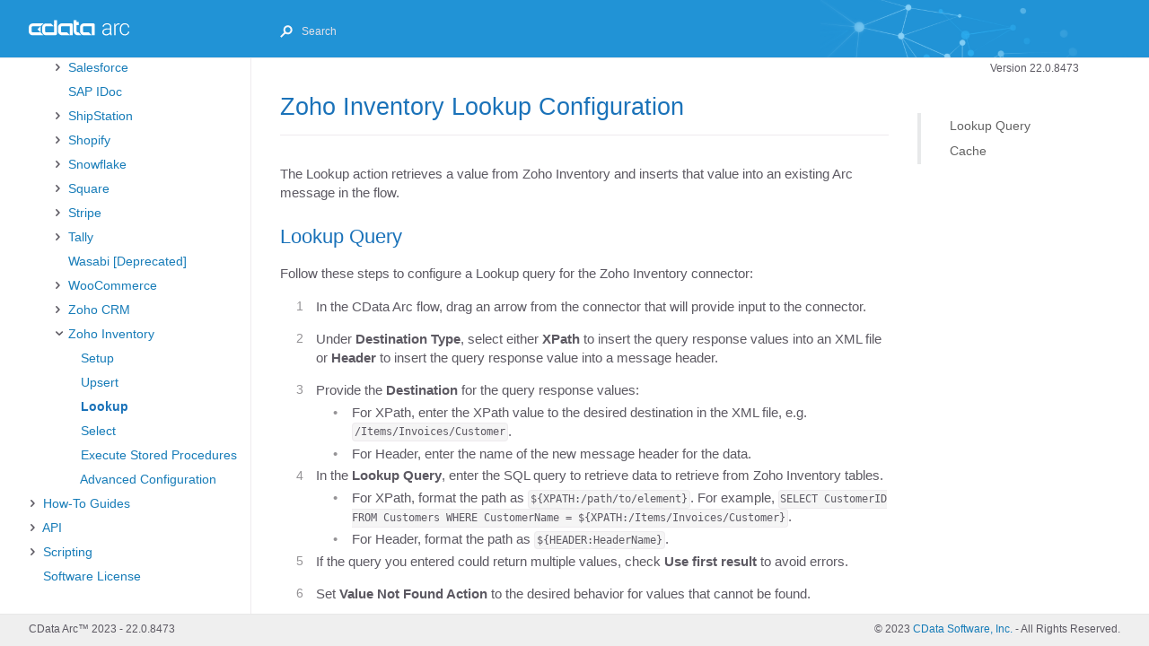

--- FILE ---
content_type: text/html
request_url: https://cdn.cdata.com/help/AZH/mft/ZohoInventory-Lookup.html
body_size: 9147
content:
<!DOCTYPE html><html lang="en-us"><head>
  <meta charset="UTF-8">
  <meta http-equiv="X-UA-Compatible" content="IE=Edge">
  
  <meta http-equiv="Pragma" content="no-cache">


  
	<title>CData Arc - Zoho Inventory Lookup Configuration | Version 22.0.8473</title>
  
  
  <link rel="stylesheet" href="assets/font/css/fontello-embedded.css">
  <link rel="stylesheet" href="assets/css/just-the-docs.css?1678826268">
  <script type="text/javascript" src="assets/js/jquery-3.6.0.min.js"></script>
  
  <script type="text/javascript" src="assets/js/es6/dist/toc.js"></script>
  <script>
    new TOC(".scroll-content", 3)
  </script>
  
  
    <script type="text/javascript" src="assets/js/site.js?1678826268"></script>
  
  

  
    <script type="text/javascript" src="assets/js/vendor/lunr.min.js"></script>
  
  
    <script type="text/javascript" src="assets/js/just-the-docs.js?1678826268"></script>
  
  
  <meta name="viewport" content="width=device-width, initial-scale=1">
  
    
    <!-- Google Tag Manager -->
    <script>(function(w,d,s,l,i){w[l]=w[l]||[];w[l].push({'gtm.start':
    new Date().getTime(),event:'gtm.js'});var f=d.getElementsByTagName(s)[0],
    j=d.createElement(s),dl=l!='dataLayer'?'&l='+l:'';j.async=true;j.src=
    'https://www.googletagmanager.com/gtm.js?id='+i+dl;f.parentNode.insertBefore(j,f);
    })(window,document,'script','dataLayer','GTM-PDNQ38N');</script>
    <!-- End Google Tag Manager -->
  
  
</head>

<body>

  <div class="page-wrap">
    <div class="side-bar">
      
        <a href="index.html" class="site-title fs-6 lh-tight">
          <div class="logo"></div></a>
      
      <span class="fs-8" style="position: absolute; top: 8px; right: -10px; color: white;"><div class="js-main-nav-trigger navigation-list-toggle" type="button" data-text-toggle="Hide"><span class="navigation-list-toggle-icon icon-menu"></span></div></span>
      <div class="navigation main-nav js-main-nav initial">
        
        <nav role="navigation" aria-label="Main navigation">
<ul class="navigation-list"><li class="navigation-list-item"><span class="caret"></span>
        
		<a class="navigation-list-link" href="index.html" title="index">Getting Started</a>
<ul class="navigation-list-child-list"><li class="navigation-list-item"><span class="no-caret"></span>
        
		<a class="navigation-list-link" href="Quick-Start-Guide.html" title="Quick-Start-Guide">Quick-Start Guide</a></li><li class="navigation-list-item"><span class="caret"></span>
        
		<a class="navigation-list-link" href="Installation-Configuration.html" title="Installation-Configuration">Installation and Configuration</a>
<ul class="navigation-list-child-list"><li class="navigation-list-item"><span class="no-caret"></span>
        
		<a class="navigation-list-link" href="Starting-Server.html" title="Starting-Server">Starting the Server</a></li><li class="navigation-list-item"><span class="no-caret"></span>
        
		<a class="navigation-list-link" href="Windows-Edition.html" title="Windows-Edition">Windows</a></li><li class="navigation-list-item"><span class="no-caret"></span>
        
		<a class="navigation-list-link" href="Java-Edition.html" title="Java-Edition">Java</a></li><li class="navigation-list-item"><span class="no-caret"></span>
        
		<a class="navigation-list-link" href="Cloud-Marketplaces.html" title="Cloud-Marketplaces">Cloud Marketplaces</a></li><li class="navigation-list-item"><span class="no-caret"></span>
        
		<a class="navigation-list-link" href="How-to-Upgrade.html" title="How-to-Upgrade">How to Upgrade</a></li></ul></li><li class="navigation-list-item"><span class="caret"></span>
        
		<a class="navigation-list-link" href="Administration.html" title="Administration">Administration</a>
<ul class="navigation-list-child-list"><li class="navigation-list-item"><span class="no-caret"></span>
        
		<a class="navigation-list-link" href="Profiles.html" title="Profiles">Profiles Page</a></li><li class="navigation-list-item"><span class="caret"></span>
        
		<a class="navigation-list-link" href="Settings-Page.html" title="Settings-Page">Settings Page</a>
<ul class="navigation-list-child-list"><li class="navigation-list-item"><span class="no-caret"></span>
        
		<a class="navigation-list-link" href="Global-Settings-Vault.html" title="Global-Settings-Vault">Global Settings Vault</a></li><li class="navigation-list-item"><span class="no-caret"></span>
        
		<a class="navigation-list-link" href="Single-Sign-On.html" title="Single-Sign-On">Single Sign-On</a></li><li class="navigation-list-item"><span class="no-caret"></span>
        
		<a class="navigation-list-link" href="User-Roles.html" title="User-Roles">User Management and Roles</a></li></ul></li><li class="navigation-list-item"><span class="no-caret"></span>
        
		<a class="navigation-list-link" href="Status.html" title="Status">Status Page</a></li><li class="navigation-list-item"><span class="no-caret"></span>
        
		<a class="navigation-list-link" href="Clustering.html" title="Clustering">Clustering</a></li><li class="navigation-list-item"><span class="no-caret"></span>
        
		<a class="navigation-list-link" href="DMZ-Gateway.html" title="DMZ-Gateway">DMZ Gateway</a></li><li class="navigation-list-item"><span class="no-caret"></span>
        
		<a class="navigation-list-link" href="Importing-Exporting-Flows.html" title="Importing-Exporting-Flows">Importing and Exporting</a></li><li class="navigation-list-item"><span class="no-caret"></span>
        
		<a class="navigation-list-link" href="Reports.html" title="Reports">Reports</a></li><li class="navigation-list-item"><span class="no-caret"></span>
        
		<a class="navigation-list-link" href="Separate-API-Endpoints.html" title="Separate-API-Endpoints">Separate API Endpoints</a></li><li class="navigation-list-item"><span class="no-caret"></span>
        
		<a class="navigation-list-link" href="Security-Best-Practices.html" title="Security-Best-Practices">Security Best Practices</a></li></ul></li><li class="navigation-list-item"><span class="no-caret"></span>
        
		<a class="navigation-list-link" href="Architecture.html" title="Architecture">Architecture</a></li><li class="navigation-list-item"><span class="no-caret"></span>
        
		<a class="navigation-list-link" href="Glossary.html" title="Glossary">Glossary</a></li><li class="navigation-list-item"><span class="caret"></span>
        
		<a class="navigation-list-link" href="current.html" title="current">Release Notes</a>
<ul class="navigation-list-child-list"><li class="navigation-list-item"><span class="no-caret"></span>
        
		<a class="navigation-list-link" href="current.html" title="current">Current Release (8473)</a></li><li class="navigation-list-item"><span class="no-caret"></span>
        
		<a class="navigation-list-link" href="2022-10.html" title="2022-10">October 2022 (8336)</a></li><li class="navigation-list-item"><span class="no-caret"></span>
        
		<a class="navigation-list-link" href="2022-06.html" title="2022-06">June 2022 (8215)</a></li><li class="navigation-list-item"><span class="no-caret"></span>
        
		<a class="navigation-list-link" href="2022-04.html" title="2022-04">April 2022 (8126)</a></li><li class="navigation-list-item"><span class="no-caret"></span>
        
		<a class="navigation-list-link" href="2022-01.html" title="2022-01">January 2022 (8054)</a></li><li class="navigation-list-item"><span class="no-caret"></span>
        
		<a class="navigation-list-link" href="2021-06.html" title="2021-06">June 2021 (7832)</a></li></ul></li></ul></li><li class="navigation-list-item"><span class="caret"></span>
        
		<a class="navigation-list-link" href="Flows.html" title="Flows">Flows</a>
<ul class="navigation-list-child-list"><li class="navigation-list-item"><span class="no-caret"></span>
        
		<a class="navigation-list-link" href="Designing-a-Flow.html" title="Designing-a-Flow">Designing a Flow</a></li><li class="navigation-list-item"><span class="no-caret"></span>
        
		<a class="navigation-list-link" href="Common-Flows.html" title="Common-Flows">Common Flows</a></li><li class="navigation-list-item"><span class="no-caret"></span>
        
		<a class="navigation-list-link" href="Error-Handling.html" title="Error-Handling">Error Handling</a></li><li class="navigation-list-item"><span class="no-caret"></span>
        
		<a class="navigation-list-link" href="Workspaces.html" title="Workspaces">Workspaces</a></li><li class="navigation-list-item"><span class="no-caret"></span>
        
		<a class="navigation-list-link" href="Flow-API.html" title="Flow-API">Flow API</a></li></ul></li><li class="navigation-list-item"><span class="caret active"></span>
        
		<a class="navigation-list-link" href="Connectors.html" title="Connectors">Connectors</a>
<ul class="navigation-list-child-list active"><li class="navigation-list-item"><span class="no-caret"></span>
        
		<a class="navigation-list-link" href="Connectors.html" title="Connectors">Overview</a></li><li class="navigation-list-item"><span class="caret"></span>
        
		<a class="navigation-list-link" href="Core-Connectors.html" title="Core-Connectors">Core</a>
<ul class="navigation-list-child-list"><li class="navigation-list-item"><span class="no-caret"></span>
        
		<a class="navigation-list-link" href="API.html" title="API">API</a></li><li class="navigation-list-item"><span class="no-caret"></span>
        
		<a class="navigation-list-link" href="Batch-Create.html" title="Batch-Create">Batch Create</a></li><li class="navigation-list-item"><span class="no-caret"></span>
        
		<a class="navigation-list-link" href="Batch-Merge.html" title="Batch-Merge">Batch Merge</a></li><li class="navigation-list-item"><span class="no-caret"></span>
        
		<a class="navigation-list-link" href="Batch-Split.html" title="Batch-Split">Batch Split</a></li><li class="navigation-list-item"><span class="no-caret"></span>
        
		<a class="navigation-list-link" href="Branch.html" title="Branch">Branch</a></li><li class="navigation-list-item"><span class="caret"></span>
        
		<a class="navigation-list-link" href="CData.html" title="CData">CData</a>
<ul class="navigation-list-child-list"><li class="navigation-list-item"><span class="no-caret"></span>
        
		<a class="navigation-list-link" href="CData.html" title="CData">Setup</a></li><li class="navigation-list-item"><span class="no-caret"></span>
        
		<a class="navigation-list-link" href="CData-Upsert.html" title="CData-Upsert">Upsert</a></li><li class="navigation-list-item"><span class="no-caret"></span>
        
		<a class="navigation-list-link" href="CData-Lookup.html" title="CData-Lookup">Lookup</a></li><li class="navigation-list-item"><span class="no-caret"></span>
        
		<a class="navigation-list-link" href="CData-Select.html" title="CData-Select">Select</a></li><li class="navigation-list-item"><span class="no-caret"></span>
        
		<a class="navigation-list-link" href="CData-ESP.html" title="CData-ESP">Execute Stored Procedures</a></li><li class="navigation-list-item"><span class="no-caret"></span>
        
		<a class="navigation-list-link" href="CData-AC.html" title="CData-AC">Advanced Configuration</a></li></ul></li><li class="navigation-list-item"><span class="no-caret"></span>
        
		<a class="navigation-list-link" href="CDataV1.html" title="CDataV1">CData [Deprecated]</a></li><li class="navigation-list-item"><span class="no-caret"></span>
        
		<a class="navigation-list-link" href="Copy.html" title="Copy">Copy</a></li><li class="navigation-list-item"><span class="no-caret"></span>
        
		<a class="navigation-list-link" href="CSV.html" title="CSV">CSV</a></li><li class="navigation-list-item"><span class="no-caret"></span>
        
		<a class="navigation-list-link" href="Map.html" title="Map">CSV Map</a></li><li class="navigation-list-item"><span class="no-caret"></span>
        
		<a class="navigation-list-link" href="Email-Receive.html" title="Email-Receive">Email Receive</a></li><li class="navigation-list-item"><span class="no-caret"></span>
        
		<a class="navigation-list-link" href="Email-Send.html" title="Email-Send">Email Send</a></li><li class="navigation-list-item"><span class="no-caret"></span>
        
		<a class="navigation-list-link" href="Excel.html" title="Excel">Excel</a></li><li class="navigation-list-item"><span class="no-caret"></span>
        
		<a class="navigation-list-link" href="File.html" title="File">File</a></li><li class="navigation-list-item"><span class="no-caret"></span>
        
		<a class="navigation-list-link" href="Flat-File.html" title="Flat-File">Flat File</a></li><li class="navigation-list-item"><span class="no-caret"></span>
        
		<a class="navigation-list-link" href="Form.html" title="Form">Form</a></li><li class="navigation-list-item"><span class="no-caret"></span>
        
		<a class="navigation-list-link" href="Header-Match.html" title="Header-Match">Header Match [Deprecated]</a></li><li class="navigation-list-item"><span class="no-caret"></span>
        
		<a class="navigation-list-link" href="JSON.html" title="JSON">JSON</a></li><li class="navigation-list-item"><span class="no-caret"></span>
        
		<a class="navigation-list-link" href="Lookup.html" title="Lookup">Lookup [Deprecated]</a></li><li class="navigation-list-item"><span class="no-caret"></span>
        
		<a class="navigation-list-link" href="Notify.html" title="Notify">Notify</a></li><li class="navigation-list-item"><span class="no-caret"></span>
        
		<a class="navigation-list-link" href="PSV.html" title="PSV">PSV</a></li><li class="navigation-list-item"><span class="no-caret"></span>
        
		<a class="navigation-list-link" href="REST.html" title="REST">REST</a></li><li class="navigation-list-item"><span class="no-caret"></span>
        
		<a class="navigation-list-link" href="RSS.html" title="RSS">RSS</a></li><li class="navigation-list-item"><span class="no-caret"></span>
        
		<a class="navigation-list-link" href="Schedule.html" title="Schedule">Schedule</a></li><li class="navigation-list-item"><span class="no-caret"></span>
        
		<a class="navigation-list-link" href="Script.html" title="Script">Script</a></li><li class="navigation-list-item"><span class="no-caret"></span>
        
		<a class="navigation-list-link" href="SOAP.html" title="SOAP">SOAP</a></li><li class="navigation-list-item"><span class="no-caret"></span>
        
		<a class="navigation-list-link" href="Split.html" title="Split">Split</a></li><li class="navigation-list-item"><span class="no-caret"></span>
        
		<a class="navigation-list-link" href="TCP-Server.html" title="TCP-Server">TCP Server</a></li><li class="navigation-list-item"><span class="no-caret"></span>
        
		<a class="navigation-list-link" href="TSV.html" title="TSV">TSV</a></li><li class="navigation-list-item"><span class="no-caret"></span>
        
		<a class="navigation-list-link" href="Validate.html" title="Validate">Validate</a></li><li class="navigation-list-item"><span class="no-caret"></span>
        
		<a class="navigation-list-link" href="Webhook.html" title="Webhook">Webhook</a></li><li class="navigation-list-item"><span class="no-caret"></span>
        
		<a class="navigation-list-link" href="Workspace-Receive.html" title="Workspace-Receive">Workspace Receive</a></li><li class="navigation-list-item"><span class="no-caret"></span>
        
		<a class="navigation-list-link" href="Workspace-Send.html" title="Workspace-Send">Workspace Send</a></li><li class="navigation-list-item"><span class="caret"></span>
        
		<a class="navigation-list-link" href="XML-Map.html" title="XML-Map">XML Map</a>
<ul class="navigation-list-child-list"><li class="navigation-list-item"><span class="no-caret"></span>
        
		<a class="navigation-list-link" href="XML-Map.html" title="XML-Map">Overview</a></li><li class="navigation-list-item"><span class="no-caret"></span>
        
		<a class="navigation-list-link" href="XML-Map-Configuration.html" title="XML-Map-Configuration">Configuration</a></li><li class="navigation-list-item"><span class="no-caret"></span>
        
		<a class="navigation-list-link" href="XML-Map-Template-Files.html" title="XML-Map-Template-Files">Generating Template Files</a></li><li class="navigation-list-item"><span class="no-caret"></span>
        
		<a class="navigation-list-link" href="XML-Map-Designer.html" title="XML-Map-Designer">Using the Designer</a></li><li class="navigation-list-item"><span class="no-caret"></span>
        
		<a class="navigation-list-link" href="XML-Map-Expression-Editor.html" title="XML-Map-Expression-Editor">Using the Expression Editor</a></li><li class="navigation-list-item"><span class="no-caret"></span>
        
		<a class="navigation-list-link" href="XML-Map-Conditionals.html" title="XML-Map-Conditionals">Conditionals</a></li><li class="navigation-list-item"><span class="no-caret"></span>
        
		<a class="navigation-list-link" href="XML-Map-Advanced.html" title="XML-Map-Advanced">Advanced</a></li><li class="navigation-list-item"><span class="no-caret"></span>
        
		<a class="navigation-list-link" href="XML-Map-Virtual-Nodes.html" title="XML-Map-Virtual-Nodes">Virtual Nodes</a></li><li class="navigation-list-item"><span class="no-caret"></span>
        
		<a class="navigation-list-link" href="XML-Map-XML-Attributes.html" title="XML-Map-XML-Attributes">XML Attributes</a></li></ul></li><li class="navigation-list-item"><span class="no-caret"></span>
        
		<a class="navigation-list-link" href="XML-Match.html" title="XML-Match">XML Match [Deprecated]</a></li><li class="navigation-list-item"><span class="no-caret"></span>
        
		<a class="navigation-list-link" href="XSLT.html" title="XSLT">XSLT</a></li><li class="navigation-list-item"><span class="no-caret"></span>
        
		<a class="navigation-list-link" href="Zip.html" title="Zip">Zip</a></li></ul></li><li class="navigation-list-item"><span class="caret"></span>
        
		<a class="navigation-list-link" href="MFT-Connectors.html" title="MFT-Connectors">MFT</a>
<ul class="navigation-list-child-list"><li class="navigation-list-item"><span class="no-caret"></span>
        
		<a class="navigation-list-link" href="AS2.html" title="AS2">AS2</a></li><li class="navigation-list-item"><span class="no-caret"></span>
        
		<a class="navigation-list-link" href="AS3.html" title="AS3">AS3</a></li><li class="navigation-list-item"><span class="no-caret"></span>
        
		<a class="navigation-list-link" href="AS4.html" title="AS4">AS4</a></li><li class="navigation-list-item"><span class="no-caret"></span>
        
		<a class="navigation-list-link" href="Azure-Blob.html" title="Azure-Blob">Azure Blob</a></li><li class="navigation-list-item"><span class="no-caret"></span>
        
		<a class="navigation-list-link" href="Box.html" title="Box">Box</a></li><li class="navigation-list-item"><span class="no-caret"></span>
        
		<a class="navigation-list-link" href="Dropbox.html" title="Dropbox">Dropbox</a></li><li class="navigation-list-item"><span class="no-caret"></span>
        
		<a class="navigation-list-link" href="FTP.html" title="FTP">FTP</a></li><li class="navigation-list-item"><span class="no-caret"></span>
        
		<a class="navigation-list-link" href="FTP-Server.html" title="FTP-Server">FTP Server</a></li><li class="navigation-list-item"><span class="no-caret"></span>
        
		<a class="navigation-list-link" href="GISB.html" title="GISB">GISB</a></li><li class="navigation-list-item"><span class="no-caret"></span>
        
		<a class="navigation-list-link" href="Google-Drive.html" title="Google-Drive">Google Drive</a></li><li class="navigation-list-item"><span class="no-caret"></span>
        
		<a class="navigation-list-link" href="Google-Storage.html" title="Google-Storage">Google Storage</a></li><li class="navigation-list-item"><span class="no-caret"></span>
        
		<a class="navigation-list-link" href="OFTP.html" title="OFTP">OFTP</a></li><li class="navigation-list-item"><span class="no-caret"></span>
        
		<a class="navigation-list-link" href="OneDrive.html" title="OneDrive">OneDrive</a></li><li class="navigation-list-item"><span class="no-caret"></span>
        
		<a class="navigation-list-link" href="OpenPGP.html" title="OpenPGP">OpenPGP</a></li><li class="navigation-list-item"><span class="no-caret"></span>
        
		<a class="navigation-list-link" href="RNIF.html" title="RNIF">RosettaNet</a></li><li class="navigation-list-item"><span class="no-caret"></span>
        
		<a class="navigation-list-link" href="S3.html" title="S3">S3</a></li><li class="navigation-list-item"><span class="no-caret"></span>
        
		<a class="navigation-list-link" href="SCP.html" title="SCP">SCP</a></li><li class="navigation-list-item"><span class="no-caret"></span>
        
		<a class="navigation-list-link" href="SFTP.html" title="SFTP">SFTP</a></li><li class="navigation-list-item"><span class="no-caret"></span>
        
		<a class="navigation-list-link" href="SFTP-Server.html" title="SFTP-Server">SFTP Server</a></li><li class="navigation-list-item"><span class="caret"></span>
        
		<a class="navigation-list-link" href="SharePoint.html" title="SharePoint">SharePoint</a>
<ul class="navigation-list-child-list"><li class="navigation-list-item"><span class="no-caret"></span>
        
		<a class="navigation-list-link" href="SharePoint.html" title="SharePoint">Connection Setup</a></li><li class="navigation-list-item"><span class="no-caret"></span>
        
		<a class="navigation-list-link" href="SharePoint-Config.html" title="SharePoint-Config">Send/Receive Configuration</a></li></ul></li><li class="navigation-list-item"><span class="no-caret"></span>
        
		<a class="navigation-list-link" href="SharePointV1.html" title="SharePointV1">SharePoint [Deprecated]</a></li><li class="navigation-list-item"><span class="no-caret"></span>
        
		<a class="navigation-list-link" href="WebDAV.html" title="WebDAV">WebDAV</a></li></ul></li><li class="navigation-list-item"><span class="caret"></span>
        
		<a class="navigation-list-link" href="EDI-Connectors.html" title="EDI-Connectors">EDI</a>
<ul class="navigation-list-child-list"><li class="navigation-list-item"><span class="no-caret"></span>
        
		<a class="navigation-list-link" href="EANCOM.html" title="EANCOM">EANCOM</a></li><li class="navigation-list-item"><span class="no-caret"></span>
        
		<a class="navigation-list-link" href="EDIFACT.html" title="EDIFACT">EDIFACT</a></li><li class="navigation-list-item"><span class="no-caret"></span>
        
		<a class="navigation-list-link" href="HL7.html" title="HL7">HL7</a></li><li class="navigation-list-item"><span class="no-caret"></span>
        
		<a class="navigation-list-link" href="HL7MLLP.html" title="HL7MLLP">HL7 MLLP</a></li><li class="navigation-list-item"><span class="no-caret"></span>
        
		<a class="navigation-list-link" href="IATAPADIS.html" title="IATAPADIS">IATAPADIS</a></li><li class="navigation-list-item"><span class="no-caret"></span>
        
		<a class="navigation-list-link" href="PDF-Label.html" title="PDF-Label">PDF Label</a></li><li class="navigation-list-item"><span class="no-caret"></span>
        
		<a class="navigation-list-link" href="PIP.html" title="PIP">PIP</a></li><li class="navigation-list-item"><span class="no-caret"></span>
        
		<a class="navigation-list-link" href="TRADACOMS.html" title="TRADACOMS">TRADACOMS</a></li><li class="navigation-list-item"><span class="no-caret"></span>
        
		<a class="navigation-list-link" href="VDA.html" title="VDA">VDA</a></li><li class="navigation-list-item"><span class="no-caret"></span>
        
		<a class="navigation-list-link" href="X12.html" title="X12">X12</a></li></ul></li><li class="navigation-list-item"><span class="caret"></span>
        
		<a class="navigation-list-link" href="Database-Connectors.html" title="Database-Connectors">Database</a>
<ul class="navigation-list-child-list"><li class="navigation-list-item"><span class="caret"></span>
        
		<a class="navigation-list-link" href="Database.html" title="Database">Database</a>
<ul class="navigation-list-child-list"><li class="navigation-list-item"><span class="no-caret"></span>
        
		<a class="navigation-list-link" href="Database.html" title="Database">Setup</a></li><li class="navigation-list-item"><span class="no-caret"></span>
        
		<a class="navigation-list-link" href="Database-Upsert.html" title="Database-Upsert">Upsert</a></li><li class="navigation-list-item"><span class="no-caret"></span>
        
		<a class="navigation-list-link" href="Database-Lookup.html" title="Database-Lookup">Lookup</a></li><li class="navigation-list-item"><span class="no-caret"></span>
        
		<a class="navigation-list-link" href="Database-Select.html" title="Database-Select">Select</a></li><li class="navigation-list-item"><span class="no-caret"></span>
        
		<a class="navigation-list-link" href="Database-ESP.html" title="Database-ESP">Execute Stored Procedures</a></li><li class="navigation-list-item"><span class="no-caret"></span>
        
		<a class="navigation-list-link" href="Database-AC.html" title="Database-AC">Advanced Configuration</a></li></ul></li><li class="navigation-list-item"><span class="no-caret"></span>
        
		<a class="navigation-list-link" href="DatabaseV1.html" title="DatabaseV1">Database [Deprecated]</a></li><li class="navigation-list-item"><span class="caret"></span>
        
		<a class="navigation-list-link" href="DB2.html" title="DB2">DB2</a>
<ul class="navigation-list-child-list"><li class="navigation-list-item"><span class="no-caret"></span>
        
		<a class="navigation-list-link" href="DB2.html" title="DB2">Setup</a></li><li class="navigation-list-item"><span class="no-caret"></span>
        
		<a class="navigation-list-link" href="DB2-Upsert.html" title="DB2-Upsert">Upsert</a></li><li class="navigation-list-item"><span class="no-caret"></span>
        
		<a class="navigation-list-link" href="DB2-Lookup.html" title="DB2-Lookup">Lookup</a></li><li class="navigation-list-item"><span class="no-caret"></span>
        
		<a class="navigation-list-link" href="DB2-Select.html" title="DB2-Select">Select</a></li><li class="navigation-list-item"><span class="no-caret"></span>
        
		<a class="navigation-list-link" href="DB2-ESP.html" title="DB2-ESP">Execute Stored Procedures</a></li><li class="navigation-list-item"><span class="no-caret"></span>
        
		<a class="navigation-list-link" href="DB2-AC.html" title="DB2-AC">Advanced Configuration</a></li></ul></li><li class="navigation-list-item"><span class="no-caret"></span>
        
		<a class="navigation-list-link" href="DB2V1.html" title="DB2V1">DB2 [Deprecated]</a></li><li class="navigation-list-item"><span class="caret"></span>
        
		<a class="navigation-list-link" href="MySQL.html" title="MySQL">MySQL</a>
<ul class="navigation-list-child-list"><li class="navigation-list-item"><span class="no-caret"></span>
        
		<a class="navigation-list-link" href="MySQL.html" title="MySQL">Setup</a></li><li class="navigation-list-item"><span class="no-caret"></span>
        
		<a class="navigation-list-link" href="MySQL-Upsert.html" title="MySQL-Upsert">Upsert</a></li><li class="navigation-list-item"><span class="no-caret"></span>
        
		<a class="navigation-list-link" href="MySQL-Lookup.html" title="MySQL-Lookup">Lookup</a></li><li class="navigation-list-item"><span class="no-caret"></span>
        
		<a class="navigation-list-link" href="MySQL-Select.html" title="MySQL-Select">Select</a></li><li class="navigation-list-item"><span class="no-caret"></span>
        
		<a class="navigation-list-link" href="MySQL-ESP.html" title="MySQL-ESP">Execute Stored Procedures</a></li><li class="navigation-list-item"><span class="no-caret"></span>
        
		<a class="navigation-list-link" href="MySQL-AC.html" title="MySQL-AC">Advanced Configuration</a></li></ul></li><li class="navigation-list-item"><span class="no-caret"></span>
        
		<a class="navigation-list-link" href="MySQLV1.html" title="MySQLV1">MySQL [Deprecated]</a></li><li class="navigation-list-item"><span class="caret"></span>
        
		<a class="navigation-list-link" href="Oracle.html" title="Oracle">Oracle</a>
<ul class="navigation-list-child-list"><li class="navigation-list-item"><span class="no-caret"></span>
        
		<a class="navigation-list-link" href="Oracle.html" title="Oracle">Setup</a></li><li class="navigation-list-item"><span class="no-caret"></span>
        
		<a class="navigation-list-link" href="Oracle-Upsert.html" title="Oracle-Upsert">Upsert</a></li><li class="navigation-list-item"><span class="no-caret"></span>
        
		<a class="navigation-list-link" href="Oracle-Lookup.html" title="Oracle-Lookup">Lookup</a></li><li class="navigation-list-item"><span class="no-caret"></span>
        
		<a class="navigation-list-link" href="Oracle-Select.html" title="Oracle-Select">Select</a></li><li class="navigation-list-item"><span class="no-caret"></span>
        
		<a class="navigation-list-link" href="Oracle-ESP.html" title="Oracle-ESP">Execute Stored Procedures</a></li><li class="navigation-list-item"><span class="no-caret"></span>
        
		<a class="navigation-list-link" href="Oracle-AC.html" title="Oracle-AC">Advanced Configuration</a></li></ul></li><li class="navigation-list-item"><span class="no-caret"></span>
        
		<a class="navigation-list-link" href="OracleV1.html" title="OracleV1">Oracle [Deprecated]</a></li><li class="navigation-list-item"><span class="caret"></span>
        
		<a class="navigation-list-link" href="PostgreSQL.html" title="PostgreSQL">PostgreSQL</a>
<ul class="navigation-list-child-list"><li class="navigation-list-item"><span class="no-caret"></span>
        
		<a class="navigation-list-link" href="PostgreSQL.html" title="PostgreSQL">Setup</a></li><li class="navigation-list-item"><span class="no-caret"></span>
        
		<a class="navigation-list-link" href="PostgreSQL-Upsert.html" title="PostgreSQL-Upsert">Upsert</a></li><li class="navigation-list-item"><span class="no-caret"></span>
        
		<a class="navigation-list-link" href="PostgreSQL-Lookup.html" title="PostgreSQL-Lookup">Lookup</a></li><li class="navigation-list-item"><span class="no-caret"></span>
        
		<a class="navigation-list-link" href="PostgreSQL-Select.html" title="PostgreSQL-Select">Select</a></li><li class="navigation-list-item"><span class="no-caret"></span>
        
		<a class="navigation-list-link" href="PostgreSQL-ESP.html" title="PostgreSQL-ESP">Execute Stored Procedures</a></li><li class="navigation-list-item"><span class="no-caret"></span>
        
		<a class="navigation-list-link" href="PostgreSQL-AC.html" title="PostgreSQL-AC">Advanced Configuration</a></li></ul></li><li class="navigation-list-item"><span class="no-caret"></span>
        
		<a class="navigation-list-link" href="PostgreSQLV1.html" title="PostgreSQLV1">PostgreSQL [Deprecated]</a></li><li class="navigation-list-item"><span class="caret"></span>
        
		<a class="navigation-list-link" href="SQL-Server.html" title="SQL-Server">SQL Server</a>
<ul class="navigation-list-child-list"><li class="navigation-list-item"><span class="no-caret"></span>
        
		<a class="navigation-list-link" href="SQL-Server.html" title="SQL-Server">Setup</a></li><li class="navigation-list-item"><span class="no-caret"></span>
        
		<a class="navigation-list-link" href="SQL-Server-Upsert.html" title="SQL-Server-Upsert">Upsert</a></li><li class="navigation-list-item"><span class="no-caret"></span>
        
		<a class="navigation-list-link" href="SQL-Server-Lookup.html" title="SQL-Server-Lookup">Lookup</a></li><li class="navigation-list-item"><span class="no-caret"></span>
        
		<a class="navigation-list-link" href="SQL-Server-Select.html" title="SQL-Server-Select">Select</a></li><li class="navigation-list-item"><span class="no-caret"></span>
        
		<a class="navigation-list-link" href="SQL-Server-ESP.html" title="SQL-Server-ESP">Execute Stored Procedures</a></li><li class="navigation-list-item"><span class="no-caret"></span>
        
		<a class="navigation-list-link" href="SQL-Server-AC.html" title="SQL-Server-AC">Advanced Configuration</a></li></ul></li><li class="navigation-list-item"><span class="no-caret"></span>
        
		<a class="navigation-list-link" href="SQL-ServerV1.html" title="SQL-ServerV1">SQL Server [Deprecated]</a></li><li class="navigation-list-item"><span class="caret"></span>
        
		<a class="navigation-list-link" href="SQLite.html" title="SQLite">SQLite</a>
<ul class="navigation-list-child-list"><li class="navigation-list-item"><span class="no-caret"></span>
        
		<a class="navigation-list-link" href="SQLite.html" title="SQLite">Setup</a></li><li class="navigation-list-item"><span class="no-caret"></span>
        
		<a class="navigation-list-link" href="SQLite-Upsert.html" title="SQLite-Upsert">Upsert</a></li><li class="navigation-list-item"><span class="no-caret"></span>
        
		<a class="navigation-list-link" href="SQLite-Lookup.html" title="SQLite-Lookup">Lookup</a></li><li class="navigation-list-item"><span class="no-caret"></span>
        
		<a class="navigation-list-link" href="SQLite-Select.html" title="SQLite-Select">Select</a></li><li class="navigation-list-item"><span class="no-caret"></span>
        
		<a class="navigation-list-link" href="SQLite-ESP.html" title="SQLite-ESP">Execute Stored Procedures</a></li><li class="navigation-list-item"><span class="no-caret"></span>
        
		<a class="navigation-list-link" href="SQLite-AC.html" title="SQLite-AC">Advanced Configuration</a></li></ul></li><li class="navigation-list-item"><span class="no-caret"></span>
        
		<a class="navigation-list-link" href="SQLiteV1.html" title="SQLiteV1">SQLite [Deprecated]</a></li></ul></li><li class="navigation-list-item"><span class="caret active"></span>
        
		<a class="navigation-list-link" href="Other-Connectors.html" title="Other-Connectors">Other</a>
<ul class="navigation-list-child-list active"><li class="navigation-list-item"><span class="caret"></span>
        
		<a class="navigation-list-link" href="AmazonMarketplace.html" title="AmazonMarketplace">Amazon Marketplace</a>
<ul class="navigation-list-child-list"><li class="navigation-list-item"><span class="no-caret"></span>
        
		<a class="navigation-list-link" href="AmazonMarketplace.html" title="AmazonMarketplace">Setup</a></li><li class="navigation-list-item"><span class="no-caret"></span>
        
		<a class="navigation-list-link" href="AmazonMarketplace-Upsert.html" title="AmazonMarketplace-Upsert">Upsert</a></li><li class="navigation-list-item"><span class="no-caret"></span>
        
		<a class="navigation-list-link" href="AmazonMarketplace-Lookup.html" title="AmazonMarketplace-Lookup">Lookup</a></li><li class="navigation-list-item"><span class="no-caret"></span>
        
		<a class="navigation-list-link" href="AmazonMarketplace-Select.html" title="AmazonMarketplace-Select">Select</a></li><li class="navigation-list-item"><span class="no-caret"></span>
        
		<a class="navigation-list-link" href="AmazonMarketplace-ESP.html" title="AmazonMarketplace-ESP">Execute Stored Procedures</a></li><li class="navigation-list-item"><span class="no-caret"></span>
        
		<a class="navigation-list-link" href="AmazonMarketplace-SubmitVendorOrderAcknowledgement.html" title="AmazonMarketplace-SubmitVendorOrderAcknowledgement">Submit Vendor Order Ackowledgement</a></li><li class="navigation-list-item"><span class="no-caret"></span>
        
		<a class="navigation-list-link" href="AmazonMarketplace-SubmitVendorShipmentConfirmations.html" title="AmazonMarketplace-SubmitVendorShipmentConfirmations">Submit Vendor Shipment Confirmations</a></li><li class="navigation-list-item"><span class="no-caret"></span>
        
		<a class="navigation-list-link" href="AmazonMarketplace-SubmitVendorPayments.html" title="AmazonMarketplace-SubmitVendorPayments">Submit Vendor Payments</a></li><li class="navigation-list-item"><span class="no-caret"></span>
        
		<a class="navigation-list-link" href="AmazonMarketplace-UI.html" title="AmazonMarketplace-UI">Update Inventory</a></li><li class="navigation-list-item"><span class="no-caret"></span>
        
		<a class="navigation-list-link" href="AmazonMarketplace-AC.html" title="AmazonMarketplace-AC">Advanced Configuration</a></li></ul></li><li class="navigation-list-item"><span class="no-caret"></span>
        
		<a class="navigation-list-link" href="AMQP.html" title="AMQP">AMQP</a></li><li class="navigation-list-item"><span class="no-caret"></span>
        
		<a class="navigation-list-link" href="ApacheKafka.html" title="ApacheKafka">Apache Kafka</a></li><li class="navigation-list-item"><span class="caret"></span>
        
		<a class="navigation-list-link" href="BigCommerce.html" title="BigCommerce">BigCommerce</a>
<ul class="navigation-list-child-list"><li class="navigation-list-item"><span class="no-caret"></span>
        
		<a class="navigation-list-link" href="BigCommerce.html" title="BigCommerce">Setup</a></li><li class="navigation-list-item"><span class="no-caret"></span>
        
		<a class="navigation-list-link" href="BigCommerce-Upsert.html" title="BigCommerce-Upsert">Upsert</a></li><li class="navigation-list-item"><span class="no-caret"></span>
        
		<a class="navigation-list-link" href="BigCommerce-Lookup.html" title="BigCommerce-Lookup">Lookup</a></li><li class="navigation-list-item"><span class="no-caret"></span>
        
		<a class="navigation-list-link" href="BigCommerce-Select.html" title="BigCommerce-Select">Select</a></li><li class="navigation-list-item"><span class="no-caret"></span>
        
		<a class="navigation-list-link" href="BigCommerce-ESP.html" title="BigCommerce-ESP">Execute Stored Procedures</a></li><li class="navigation-list-item"><span class="no-caret"></span>
        
		<a class="navigation-list-link" href="BigCommerce-AC.html" title="BigCommerce-AC">Advanced Configuration</a></li></ul></li><li class="navigation-list-item"><span class="caret"></span>
        
		<a class="navigation-list-link" href="Databricks.html" title="Databricks">Databricks</a>
<ul class="navigation-list-child-list"><li class="navigation-list-item"><span class="no-caret"></span>
        
		<a class="navigation-list-link" href="Databricks.html" title="Databricks">Setup</a></li><li class="navigation-list-item"><span class="no-caret"></span>
        
		<a class="navigation-list-link" href="Databricks-Upsert.html" title="Databricks-Upsert">Upsert</a></li><li class="navigation-list-item"><span class="no-caret"></span>
        
		<a class="navigation-list-link" href="Databricks-Lookup.html" title="Databricks-Lookup">Lookup</a></li><li class="navigation-list-item"><span class="no-caret"></span>
        
		<a class="navigation-list-link" href="Databricks-Select.html" title="Databricks-Select">Select</a></li><li class="navigation-list-item"><span class="no-caret"></span>
        
		<a class="navigation-list-link" href="Databricks-ESP.html" title="Databricks-ESP">Execute Stored Procedures</a></li><li class="navigation-list-item"><span class="no-caret"></span>
        
		<a class="navigation-list-link" href="Databricks-AC.html" title="Databricks-AC">Advanced Configuration</a></li></ul></li><li class="navigation-list-item"><span class="no-caret"></span>
        
		<a class="navigation-list-link" href="Data-Robot.html" title="Data-Robot">DataRobot</a></li><li class="navigation-list-item"><span class="caret"></span>
        
		<a class="navigation-list-link" href="D365.html" title="D365">Dynamics 365</a>
<ul class="navigation-list-child-list"><li class="navigation-list-item"><span class="no-caret"></span>
        
		<a class="navigation-list-link" href="D365.html" title="D365">Setup</a></li><li class="navigation-list-item"><span class="no-caret"></span>
        
		<a class="navigation-list-link" href="D365-Upsert.html" title="D365-Upsert">Upsert</a></li><li class="navigation-list-item"><span class="no-caret"></span>
        
		<a class="navigation-list-link" href="D365-Lookup.html" title="D365-Lookup">Lookup</a></li><li class="navigation-list-item"><span class="no-caret"></span>
        
		<a class="navigation-list-link" href="D365-Select.html" title="D365-Select">Select</a></li><li class="navigation-list-item"><span class="no-caret"></span>
        
		<a class="navigation-list-link" href="D365-ESP.html" title="D365-ESP">Execute Stored Procedures</a></li><li class="navigation-list-item"><span class="no-caret"></span>
        
		<a class="navigation-list-link" href="D365-AC.html" title="D365-AC">Advanced Configuration</a></li></ul></li><li class="navigation-list-item"><span class="caret"></span>
        
		<a class="navigation-list-link" href="Dynamics365BC.html" title="Dynamics365BC">Dynamics 365 Business Central</a>
<ul class="navigation-list-child-list"><li class="navigation-list-item"><span class="no-caret"></span>
        
		<a class="navigation-list-link" href="Dynamics365BC.html" title="Dynamics365BC">Setup</a></li><li class="navigation-list-item"><span class="no-caret"></span>
        
		<a class="navigation-list-link" href="Dynamics365BC-Upsert.html" title="Dynamics365BC-Upsert">Upsert</a></li><li class="navigation-list-item"><span class="no-caret"></span>
        
		<a class="navigation-list-link" href="Dynamics365BC-Lookup.html" title="Dynamics365BC-Lookup">Lookup</a></li><li class="navigation-list-item"><span class="no-caret"></span>
        
		<a class="navigation-list-link" href="Dynamics365BC-Select.html" title="Dynamics365BC-Select">Select</a></li><li class="navigation-list-item"><span class="no-caret"></span>
        
		<a class="navigation-list-link" href="Dynamics365BC-ESP.html" title="Dynamics365BC-ESP">Execute Stored Procedures</a></li><li class="navigation-list-item"><span class="no-caret"></span>
        
		<a class="navigation-list-link" href="Dynamics365BC-AC.html" title="Dynamics365BC-AC">Advanced Configuration</a></li></ul></li><li class="navigation-list-item"><span class="caret"></span>
        
		<a class="navigation-list-link" href="ExactOnline.html" title="ExactOnline">Exact Online</a>
<ul class="navigation-list-child-list"><li class="navigation-list-item"><span class="no-caret"></span>
        
		<a class="navigation-list-link" href="ExactOnline.html" title="ExactOnline">Setup</a></li><li class="navigation-list-item"><span class="no-caret"></span>
        
		<a class="navigation-list-link" href="ExactOnline-Upsert.html" title="ExactOnline-Upsert">Upsert</a></li><li class="navigation-list-item"><span class="no-caret"></span>
        
		<a class="navigation-list-link" href="ExactOnline-Lookup.html" title="ExactOnline-Lookup">Lookup</a></li><li class="navigation-list-item"><span class="no-caret"></span>
        
		<a class="navigation-list-link" href="ExactOnline-Select.html" title="ExactOnline-Select">Select</a></li><li class="navigation-list-item"><span class="no-caret"></span>
        
		<a class="navigation-list-link" href="ExactOnline-ESP.html" title="ExactOnline-ESP">Execute Stored Procedures</a></li><li class="navigation-list-item"><span class="no-caret"></span>
        
		<a class="navigation-list-link" href="ExactOnline-AC.html" title="ExactOnline-AC">Advanced Configuration</a></li></ul></li><li class="navigation-list-item"><span class="caret"></span>
        
		<a class="navigation-list-link" href="FHIR.html" title="FHIR">FHIR</a>
<ul class="navigation-list-child-list"><li class="navigation-list-item"><span class="no-caret"></span>
        
		<a class="navigation-list-link" href="FHIR.html" title="FHIR">Setup</a></li><li class="navigation-list-item"><span class="no-caret"></span>
        
		<a class="navigation-list-link" href="FHIR-Lookup.html" title="FHIR-Lookup">Lookup</a></li><li class="navigation-list-item"><span class="no-caret"></span>
        
		<a class="navigation-list-link" href="FHIR-Select.html" title="FHIR-Select">Select</a></li><li class="navigation-list-item"><span class="no-caret"></span>
        
		<a class="navigation-list-link" href="FHIR-ESP.html" title="FHIR-ESP">Execute Stored Procedures</a></li><li class="navigation-list-item"><span class="no-caret"></span>
        
		<a class="navigation-list-link" href="FHIR-AC.html" title="FHIR-AC">Advanced Configuration</a></li></ul></li><li class="navigation-list-item"><span class="no-caret"></span>
        
		<a class="navigation-list-link" href="IBMMQ.html" title="IBMMQ">IBM MQ</a></li><li class="navigation-list-item"><span class="no-caret"></span>
        
		<a class="navigation-list-link" href="Infor.html" title="Infor">Infor CloudSuite Industrial</a></li><li class="navigation-list-item"><span class="caret"></span>
        
		<a class="navigation-list-link" href="Magento.html" title="Magento">Magento</a>
<ul class="navigation-list-child-list"><li class="navigation-list-item"><span class="no-caret"></span>
        
		<a class="navigation-list-link" href="Magento.html" title="Magento">Setup</a></li><li class="navigation-list-item"><span class="no-caret"></span>
        
		<a class="navigation-list-link" href="Magento-Upsert.html" title="Magento-Upsert">Upsert</a></li><li class="navigation-list-item"><span class="no-caret"></span>
        
		<a class="navigation-list-link" href="Magento-Lookup.html" title="Magento-Lookup">Lookup</a></li><li class="navigation-list-item"><span class="no-caret"></span>
        
		<a class="navigation-list-link" href="Magento-Select.html" title="Magento-Select">Select</a></li><li class="navigation-list-item"><span class="no-caret"></span>
        
		<a class="navigation-list-link" href="Magento-ESP.html" title="Magento-ESP">Execute Stored Procedures</a></li><li class="navigation-list-item"><span class="no-caret"></span>
        
		<a class="navigation-list-link" href="Magento-AC.html" title="Magento-AC">Advanced Configuration</a></li></ul></li><li class="navigation-list-item"><span class="no-caret"></span>
        
		<a class="navigation-list-link" href="MQTT.html" title="MQTT">MQTT</a></li><li class="navigation-list-item"><span class="caret"></span>
        
		<a class="navigation-list-link" href="NetSuite.html" title="NetSuite">NetSuite</a>
<ul class="navigation-list-child-list"><li class="navigation-list-item"><span class="no-caret"></span>
        
		<a class="navigation-list-link" href="NetSuite.html" title="NetSuite">Setup</a></li><li class="navigation-list-item"><span class="no-caret"></span>
        
		<a class="navigation-list-link" href="NetSuite-Upsert.html" title="NetSuite-Upsert">Upsert</a></li><li class="navigation-list-item"><span class="no-caret"></span>
        
		<a class="navigation-list-link" href="NetSuite-Lookup.html" title="NetSuite-Lookup">Lookup</a></li><li class="navigation-list-item"><span class="no-caret"></span>
        
		<a class="navigation-list-link" href="NetSuite-Select.html" title="NetSuite-Select">Select</a></li><li class="navigation-list-item"><span class="no-caret"></span>
        
		<a class="navigation-list-link" href="NetSuite-ESP.html" title="NetSuite-ESP">Execute Stored Procedures</a></li><li class="navigation-list-item"><span class="no-caret"></span>
        
		<a class="navigation-list-link" href="NetSuite-AC.html" title="NetSuite-AC">Advanced Configuration</a></li></ul></li><li class="navigation-list-item"><span class="caret"></span>
        
		<a class="navigation-list-link" href="Odoo.html" title="Odoo">Odoo</a>
<ul class="navigation-list-child-list"><li class="navigation-list-item"><span class="no-caret"></span>
        
		<a class="navigation-list-link" href="Odoo.html" title="Odoo">Setup</a></li><li class="navigation-list-item"><span class="no-caret"></span>
        
		<a class="navigation-list-link" href="Odoo-Upsert.html" title="Odoo-Upsert">Upsert</a></li><li class="navigation-list-item"><span class="no-caret"></span>
        
		<a class="navigation-list-link" href="Odoo-Lookup.html" title="Odoo-Lookup">Lookup</a></li><li class="navigation-list-item"><span class="no-caret"></span>
        
		<a class="navigation-list-link" href="Odoo-Select.html" title="Odoo-Select">Select</a></li><li class="navigation-list-item"><span class="no-caret"></span>
        
		<a class="navigation-list-link" href="Odoo-ESP.html" title="Odoo-ESP">Execute Stored Procedures</a></li><li class="navigation-list-item"><span class="no-caret"></span>
        
		<a class="navigation-list-link" href="Odoo-AC.html" title="Odoo-AC">Advanced Configuration</a></li></ul></li><li class="navigation-list-item"><span class="caret"></span>
        
		<a class="navigation-list-link" href="QBO.html" title="QBO">QuickBooks Online</a>
<ul class="navigation-list-child-list"><li class="navigation-list-item"><span class="no-caret"></span>
        
		<a class="navigation-list-link" href="QBO.html" title="QBO">Setup</a></li><li class="navigation-list-item"><span class="no-caret"></span>
        
		<a class="navigation-list-link" href="QBO-Upsert.html" title="QBO-Upsert">Upsert</a></li><li class="navigation-list-item"><span class="no-caret"></span>
        
		<a class="navigation-list-link" href="QBO-Lookup.html" title="QBO-Lookup">Lookup</a></li><li class="navigation-list-item"><span class="no-caret"></span>
        
		<a class="navigation-list-link" href="QBO-Select.html" title="QBO-Select">Select</a></li><li class="navigation-list-item"><span class="no-caret"></span>
        
		<a class="navigation-list-link" href="QBO-ESP.html" title="QBO-ESP">Execute Stored Procedures</a></li><li class="navigation-list-item"><span class="no-caret"></span>
        
		<a class="navigation-list-link" href="QBO-AC.html" title="QBO-AC">Advanced Configuration</a></li></ul></li><li class="navigation-list-item"><span class="caret"></span>
        
		<a class="navigation-list-link" href="SageIntacct.html" title="SageIntacct">Sage Intacct</a>
<ul class="navigation-list-child-list"><li class="navigation-list-item"><span class="no-caret"></span>
        
		<a class="navigation-list-link" href="SageIntacct.html" title="SageIntacct">Setup</a></li><li class="navigation-list-item"><span class="no-caret"></span>
        
		<a class="navigation-list-link" href="SageIntacct-Upsert.html" title="SageIntacct-Upsert">Upsert</a></li><li class="navigation-list-item"><span class="no-caret"></span>
        
		<a class="navigation-list-link" href="SageIntacct-Lookup.html" title="SageIntacct-Lookup">Lookup</a></li><li class="navigation-list-item"><span class="no-caret"></span>
        
		<a class="navigation-list-link" href="SageIntacct-Select.html" title="SageIntacct-Select">Select</a></li><li class="navigation-list-item"><span class="no-caret"></span>
        
		<a class="navigation-list-link" href="SageIntacct-ESP.html" title="SageIntacct-ESP">Execute Stored Procedures</a></li><li class="navigation-list-item"><span class="no-caret"></span>
        
		<a class="navigation-list-link" href="SageIntacct-AC.html" title="SageIntacct-AC">Advanced Configuration</a></li></ul></li><li class="navigation-list-item"><span class="caret"></span>
        
		<a class="navigation-list-link" href="Salesforce.html" title="Salesforce">Salesforce</a>
<ul class="navigation-list-child-list"><li class="navigation-list-item"><span class="no-caret"></span>
        
		<a class="navigation-list-link" href="Salesforce.html" title="Salesforce">Setup</a></li><li class="navigation-list-item"><span class="no-caret"></span>
        
		<a class="navigation-list-link" href="Salesforce-Upsert.html" title="Salesforce-Upsert">Upsert</a></li><li class="navigation-list-item"><span class="no-caret"></span>
        
		<a class="navigation-list-link" href="Salesforce-Lookup.html" title="Salesforce-Lookup">Lookup</a></li><li class="navigation-list-item"><span class="no-caret"></span>
        
		<a class="navigation-list-link" href="Salesforce-Select.html" title="Salesforce-Select">Select</a></li><li class="navigation-list-item"><span class="no-caret"></span>
        
		<a class="navigation-list-link" href="Salesforce-Upload.html" title="Salesforce-Upload">Upload</a></li><li class="navigation-list-item"><span class="no-caret"></span>
        
		<a class="navigation-list-link" href="Salesforce-Download.html" title="Salesforce-Download">Download</a></li><li class="navigation-list-item"><span class="no-caret"></span>
        
		<a class="navigation-list-link" href="Salesforce-ESP.html" title="Salesforce-ESP">Execute Stored Procedures</a></li><li class="navigation-list-item"><span class="no-caret"></span>
        
		<a class="navigation-list-link" href="Salesforce-AC.html" title="Salesforce-AC">Advanced Configuration</a></li></ul></li><li class="navigation-list-item"><span class="no-caret"></span>
        
		<a class="navigation-list-link" href="IDoc.html" title="IDoc">SAP IDoc</a></li><li class="navigation-list-item"><span class="caret"></span>
        
		<a class="navigation-list-link" href="ShipStation.html" title="ShipStation">ShipStation</a>
<ul class="navigation-list-child-list"><li class="navigation-list-item"><span class="no-caret"></span>
        
		<a class="navigation-list-link" href="ShipStation.html" title="ShipStation">Setup</a></li><li class="navigation-list-item"><span class="no-caret"></span>
        
		<a class="navigation-list-link" href="ShipStation-Lookup.html" title="ShipStation-Lookup">Lookup</a></li><li class="navigation-list-item"><span class="no-caret"></span>
        
		<a class="navigation-list-link" href="ShipStation-Select.html" title="ShipStation-Select">Select</a></li><li class="navigation-list-item"><span class="no-caret"></span>
        
		<a class="navigation-list-link" href="ShipStation-ESP.html" title="ShipStation-ESP">Execute Stored Procedures</a></li><li class="navigation-list-item"><span class="no-caret"></span>
        
		<a class="navigation-list-link" href="ShipStation-CSL.html" title="ShipStation-CSL">Create Shipping Label</a></li><li class="navigation-list-item"><span class="no-caret"></span>
        
		<a class="navigation-list-link" href="ShipStation-AC.html" title="ShipStation-AC">Advanced Configuration</a></li></ul></li><li class="navigation-list-item"><span class="caret"></span>
        
		<a class="navigation-list-link" href="Shopify.html" title="Shopify">Shopify</a>
<ul class="navigation-list-child-list"><li class="navigation-list-item"><span class="no-caret"></span>
        
		<a class="navigation-list-link" href="Shopify.html" title="Shopify">Setup</a></li><li class="navigation-list-item"><span class="no-caret"></span>
        
		<a class="navigation-list-link" href="Shopify-Upsert.html" title="Shopify-Upsert">Upsert</a></li><li class="navigation-list-item"><span class="no-caret"></span>
        
		<a class="navigation-list-link" href="Shopify-Lookup.html" title="Shopify-Lookup">Lookup</a></li><li class="navigation-list-item"><span class="no-caret"></span>
        
		<a class="navigation-list-link" href="Shopify-Select.html" title="Shopify-Select">Select</a></li><li class="navigation-list-item"><span class="no-caret"></span>
        
		<a class="navigation-list-link" href="Shopify-ESP.html" title="Shopify-ESP">Execute Stored Procedures</a></li><li class="navigation-list-item"><span class="no-caret"></span>
        
		<a class="navigation-list-link" href="Shopify-AC.html" title="Shopify-AC">Advanced Configuration</a></li></ul></li><li class="navigation-list-item"><span class="caret"></span>
        
		<a class="navigation-list-link" href="Snowflake.html" title="Snowflake">Snowflake</a>
<ul class="navigation-list-child-list"><li class="navigation-list-item"><span class="no-caret"></span>
        
		<a class="navigation-list-link" href="Snowflake.html" title="Snowflake">Setup</a></li><li class="navigation-list-item"><span class="no-caret"></span>
        
		<a class="navigation-list-link" href="Snowflake-Upsert.html" title="Snowflake-Upsert">Upsert</a></li><li class="navigation-list-item"><span class="no-caret"></span>
        
		<a class="navigation-list-link" href="Snowflake-Lookup.html" title="Snowflake-Lookup">Lookup</a></li><li class="navigation-list-item"><span class="no-caret"></span>
        
		<a class="navigation-list-link" href="Snowflake-Select.html" title="Snowflake-Select">Select</a></li><li class="navigation-list-item"><span class="no-caret"></span>
        
		<a class="navigation-list-link" href="Snowflake-ESP.html" title="Snowflake-ESP">Execute Stored Procedures</a></li><li class="navigation-list-item"><span class="no-caret"></span>
        
		<a class="navigation-list-link" href="Snowflake-AC.html" title="Snowflake-AC">Advanced Configuration</a></li></ul></li><li class="navigation-list-item"><span class="caret"></span>
        
		<a class="navigation-list-link" href="Square.html" title="Square">Square</a>
<ul class="navigation-list-child-list"><li class="navigation-list-item"><span class="no-caret"></span>
        
		<a class="navigation-list-link" href="Square.html" title="Square">Setup</a></li><li class="navigation-list-item"><span class="no-caret"></span>
        
		<a class="navigation-list-link" href="Square-Upsert.html" title="Square-Upsert">Upsert</a></li><li class="navigation-list-item"><span class="no-caret"></span>
        
		<a class="navigation-list-link" href="Square-Lookup.html" title="Square-Lookup">Lookup</a></li><li class="navigation-list-item"><span class="no-caret"></span>
        
		<a class="navigation-list-link" href="Square-Select.html" title="Square-Select">Select</a></li><li class="navigation-list-item"><span class="no-caret"></span>
        
		<a class="navigation-list-link" href="Square-ESP.html" title="Square-ESP">Execute Stored Procedures</a></li><li class="navigation-list-item"><span class="no-caret"></span>
        
		<a class="navigation-list-link" href="Square-AC.html" title="Square-AC">Advanced Configuration</a></li></ul></li><li class="navigation-list-item"><span class="caret"></span>
        
		<a class="navigation-list-link" href="Stripe.html" title="Stripe">Stripe</a>
<ul class="navigation-list-child-list"><li class="navigation-list-item"><span class="no-caret"></span>
        
		<a class="navigation-list-link" href="Stripe.html" title="Stripe">Setup</a></li><li class="navigation-list-item"><span class="no-caret"></span>
        
		<a class="navigation-list-link" href="Stripe-Upsert.html" title="Stripe-Upsert">Upsert</a></li><li class="navigation-list-item"><span class="no-caret"></span>
        
		<a class="navigation-list-link" href="Stripe-Lookup.html" title="Stripe-Lookup">Lookup</a></li><li class="navigation-list-item"><span class="no-caret"></span>
        
		<a class="navigation-list-link" href="Stripe-Select.html" title="Stripe-Select">Select</a></li><li class="navigation-list-item"><span class="no-caret"></span>
        
		<a class="navigation-list-link" href="Stripe-AC.html" title="Stripe-AC">Advanced Configuration</a></li></ul></li><li class="navigation-list-item"><span class="caret"></span>
        
		<a class="navigation-list-link" href="Tally.html" title="Tally">Tally</a>
<ul class="navigation-list-child-list"><li class="navigation-list-item"><span class="no-caret"></span>
        
		<a class="navigation-list-link" href="Tally.html" title="Tally">Setup</a></li><li class="navigation-list-item"><span class="no-caret"></span>
        
		<a class="navigation-list-link" href="Tally-Lookup.html" title="Tally-Lookup">Lookup</a></li><li class="navigation-list-item"><span class="no-caret"></span>
        
		<a class="navigation-list-link" href="Tally-Select.html" title="Tally-Select">Select</a></li><li class="navigation-list-item"><span class="no-caret"></span>
        
		<a class="navigation-list-link" href="Tally-ESP.html" title="Tally-ESP">Execute Stored Procedures</a></li><li class="navigation-list-item"><span class="no-caret"></span>
        
		<a class="navigation-list-link" href="Tally-ExportReport.html" title="Tally-ExportReport">Export Report</a></li><li class="navigation-list-item"><span class="no-caret"></span>
        
		<a class="navigation-list-link" href="Tally-AC.html" title="Tally-AC">Advanced Configuration</a></li></ul></li><li class="navigation-list-item"><span class="no-caret"></span>
        
		<a class="navigation-list-link" href="Wasabi.html" title="Wasabi">Wasabi [Deprecated]</a></li><li class="navigation-list-item"><span class="caret"></span>
        
		<a class="navigation-list-link" href="WooCommerce.html" title="WooCommerce">WooCommerce</a>
<ul class="navigation-list-child-list"><li class="navigation-list-item"><span class="no-caret"></span>
        
		<a class="navigation-list-link" href="WooCommerce.html" title="WooCommerce">Setup</a></li><li class="navigation-list-item"><span class="no-caret"></span>
        
		<a class="navigation-list-link" href="WooCommerce-Upsert.html" title="WooCommerce-Upsert">Upsert</a></li><li class="navigation-list-item"><span class="no-caret"></span>
        
		<a class="navigation-list-link" href="WooCommerce-Lookup.html" title="WooCommerce-Lookup">Lookup</a></li><li class="navigation-list-item"><span class="no-caret"></span>
        
		<a class="navigation-list-link" href="WooCommerce-Select.html" title="WooCommerce-Select">Select</a></li><li class="navigation-list-item"><span class="no-caret"></span>
        
		<a class="navigation-list-link" href="WooCommerce-ESP.html" title="WooCommerce-ESP">Execute Stored Procedures</a></li><li class="navigation-list-item"><span class="no-caret"></span>
        
		<a class="navigation-list-link" href="WooCommerce-AC.html" title="WooCommerce-AC">Advanced Configuration</a></li></ul></li><li class="navigation-list-item"><span class="caret"></span>
        
		<a class="navigation-list-link" href="ZohoCRM.html" title="ZohoCRM">Zoho CRM</a>
<ul class="navigation-list-child-list"><li class="navigation-list-item"><span class="no-caret"></span>
        
		<a class="navigation-list-link" href="ZohoCRM.html" title="ZohoCRM">Setup</a></li><li class="navigation-list-item"><span class="no-caret"></span>
        
		<a class="navigation-list-link" href="ZohoCRM-Upsert.html" title="ZohoCRM-Upsert">Upsert</a></li><li class="navigation-list-item"><span class="no-caret"></span>
        
		<a class="navigation-list-link" href="ZohoCRM-Lookup.html" title="ZohoCRM-Lookup">Lookup</a></li><li class="navigation-list-item"><span class="no-caret"></span>
        
		<a class="navigation-list-link" href="ZohoCRM-Select.html" title="ZohoCRM-Select">Select</a></li><li class="navigation-list-item"><span class="no-caret"></span>
        
		<a class="navigation-list-link" href="ZohoCRM-ESP.html" title="ZohoCRM-ESP">Execute Stored Procedures</a></li><li class="navigation-list-item"><span class="no-caret"></span>
        
		<a class="navigation-list-link" href="ZohoCRM-AC.html" title="ZohoCRM-AC">Advanced Configuration</a></li></ul></li><li class="navigation-list-item"><span class="caret active"></span>
        
		<a class="navigation-list-link" href="ZohoInventory.html" title="ZohoInventory">Zoho Inventory</a>
<ul class="navigation-list-child-list active"><li class="navigation-list-item"><span class="no-caret"></span>
        
		<a class="navigation-list-link" href="ZohoInventory.html" title="ZohoInventory">Setup</a></li><li class="navigation-list-item"><span class="no-caret"></span>
        
		<a class="navigation-list-link" href="ZohoInventory-Upsert.html" title="ZohoInventory-Upsert">Upsert</a></li><li class="navigation-list-item"><span class="no-caret"></span>
        
		<a class="navigation-list-link active" href="ZohoInventory-Lookup.html" title="ZohoInventory-Lookup">Lookup</a></li><li class="navigation-list-item"><span class="no-caret"></span>
        
		<a class="navigation-list-link" href="ZohoInventory-Select.html" title="ZohoInventory-Select">Select</a></li><li class="navigation-list-item"><span class="no-caret"></span>
        
		<a class="navigation-list-link" href="ZohoInventory-ESP.html" title="ZohoInventory-ESP">Execute Stored Procedures</a></li><li class="navigation-list-item"><span class="no-caret"></span>
        
		<a class="navigation-list-link" href="ZohoInventory-AC.html" title="ZohoInventory-AC">Advanced Configuration</a></li></ul></li></ul></li></ul></li><li class="navigation-list-item"><span class="caret"></span>
        
		<a class="navigation-list-link" href="How-To.html" title="How-To">How-To Guides</a>
<ul class="navigation-list-child-list"><li class="navigation-list-item"><span class="no-caret"></span>
        
		<a class="navigation-list-link" href="How-To.html" title="How-To">Overview</a></li><li class="navigation-list-item"><span class="no-caret"></span>
        
		<a class="navigation-list-link" href="Configure-AS2.html" title="Configure-AS2">Configure an AS2 Connection</a></li><li class="navigation-list-item"><span class="no-caret"></span>
        
		<a class="navigation-list-link" href="Configure-AS4.html" title="Configure-AS4">Configure an AS4 Connection</a></li><li class="navigation-list-item"><span class="no-caret"></span>
        
		<a class="navigation-list-link" href="Configure-OFTP.html" title="Configure-OFTP">Configure an OFTP Connection</a></li><li class="navigation-list-item"><span class="no-caret"></span>
        
		<a class="navigation-list-link" href="EDI-Quickstart-Excel.html" title="EDI-Quickstart-Excel">EDI QuickStart with Excel</a></li><li class="navigation-list-item"><span class="no-caret"></span>
        
		<a class="navigation-list-link" href="EDI850-CSV.html" title="EDI850-CSV">Map EDI to CSV</a></li><li class="navigation-list-item"><span class="no-caret"></span>
        
		<a class="navigation-list-link" href="Database-EDI810.html" title="Database-EDI810">Map Database Output to EDI</a></li><li class="navigation-list-item"><span class="no-caret"></span>
        
		<a class="navigation-list-link" href="Back-Up-Migrate-ArcESB.html" title="Back-Up-Migrate-ArcESB">Back Up or Migrate CData Arc</a></li></ul></li><li class="navigation-list-item"><span class="caret"></span>
        
		<a class="navigation-list-link" href="Admin-API.html" title="Admin-API">API</a>
<ul class="navigation-list-child-list"><li class="navigation-list-item"><span class="no-caret"></span>
        
		<a class="navigation-list-link" href="Admin-API.html" title="Admin-API">Overview</a></li><li class="navigation-list-item"><span class="no-caret"></span>
        
		<a class="navigation-list-link" href="API-Authentication.html" title="API-Authentication">Authentication</a></li><li class="navigation-list-item"><span class="no-caret"></span>
        
		<a class="navigation-list-link" href="API-Resources.html" title="API-Resources">Resources</a></li><li class="navigation-list-item"><span class="no-caret"></span>
        
		<a class="navigation-list-link" href="API-Filtering.html" title="API-Filtering">Filtering</a></li><li class="navigation-list-item"><span class="no-caret"></span>
        
		<a class="navigation-list-link" href="API-Actions.html" title="API-Actions">Actions</a></li><li class="navigation-list-item"><span class="no-caret"></span>
        
		<a class="navigation-list-link" href="API-Examples.html" title="API-Examples">Example Use Cases</a></li></ul></li><li class="navigation-list-item"><span class="caret"></span>
        
		<a class="navigation-list-link" href="Scripting.html" title="Scripting">Scripting</a>
<ul class="navigation-list-child-list"><li class="navigation-list-item"><span class="no-caret"></span>
        
		<a class="navigation-list-link" href="Scripting.html" title="Scripting">Overview</a></li><li class="navigation-list-item"><span class="no-caret"></span>
        
		<a class="navigation-list-link" href="Introduction-to-ArcScript.html" title="Introduction-to-ArcScript">Introduction</a></li><li class="navigation-list-item"><span class="caret"></span>
        
		<a class="navigation-list-link" href="Keywords.html" title="Keywords">Keywords</a>
<ul class="navigation-list-child-list"><li class="navigation-list-item"><span class="no-caret"></span>
        
		<a class="navigation-list-link" href="op_arcBreak.html" title="op_arcBreak">arc:break</a></li><li class="navigation-list-item"><span class="no-caret"></span>
        
		<a class="navigation-list-link" href="op_arcCache.html" title="op_arcCache">arc:cache</a></li><li class="navigation-list-item"><span class="no-caret"></span>
        
		<a class="navigation-list-link" href="op_arcCall.html" title="op_arcCall">arc:call</a></li><li class="navigation-list-item"><span class="no-caret"></span>
        
		<a class="navigation-list-link" href="op_arcCase.html" title="op_arcCase">arc:case</a></li><li class="navigation-list-item"><span class="no-caret"></span>
        
		<a class="navigation-list-link" href="op_arcCatch.html" title="op_arcCatch">arc:catch</a></li><li class="navigation-list-item"><span class="no-caret"></span>
        
		<a class="navigation-list-link" href="op_arcCheck.html" title="op_arcCheck">arc:check</a></li><li class="navigation-list-item"><span class="no-caret"></span>
        
		<a class="navigation-list-link" href="op_arcContinue.html" title="op_arcContinue">arc:continue</a></li><li class="navigation-list-item"><span class="no-caret"></span>
        
		<a class="navigation-list-link" href="op_arcDefault.html" title="op_arcDefault">arc:default</a></li><li class="navigation-list-item"><span class="no-caret"></span>
        
		<a class="navigation-list-link" href="op_arcElse.html" title="op_arcElse">arc:else</a></li><li class="navigation-list-item"><span class="no-caret"></span>
        
		<a class="navigation-list-link" href="op_arcEnum.html" title="op_arcEnum">arc:enum</a></li><li class="navigation-list-item"><span class="no-caret"></span>
        
		<a class="navigation-list-link" href="op_arcEquals.html" title="op_arcEquals">arc:equals</a></li><li class="navigation-list-item"><span class="no-caret"></span>
        
		<a class="navigation-list-link" href="op_arcExists.html" title="op_arcExists">arc:exists</a></li><li class="navigation-list-item"><span class="no-caret"></span>
        
		<a class="navigation-list-link" href="op_arcFinally.html" title="op_arcFinally">arc:finally</a></li><li class="navigation-list-item"><span class="no-caret"></span>
        
		<a class="navigation-list-link" href="op_arcFirst.html" title="op_arcFirst">arc:first</a></li><li class="navigation-list-item"><span class="no-caret"></span>
        
		<a class="navigation-list-link" href="op_arcIf.html" title="op_arcIf">arc:if</a></li><li class="navigation-list-item"><span class="no-caret"></span>
        
		<a class="navigation-list-link" href="op_arcImport.html" title="op_arcImport">arc:import</a></li><li class="navigation-list-item"><span class="no-caret"></span>
        
		<a class="navigation-list-link" href="op_arcInclude.html" title="op_arcInclude">arc:include</a></li><li class="navigation-list-item"><span class="no-caret"></span>
        
		<a class="navigation-list-link" href="op_arcIncludeC.html" title="op_arcIncludeC">arc:includec</a></li><li class="navigation-list-item"><span class="no-caret"></span>
        
		<a class="navigation-list-link" href="op_arcInfo.html" title="op_arcInfo">arc:info</a></li><li class="navigation-list-item"><span class="no-caret"></span>
        
		<a class="navigation-list-link" href="op_arcLast.html" title="op_arcLast">arc:last</a></li><li class="navigation-list-item"><span class="no-caret"></span>
        
		<a class="navigation-list-link" href="op_arcMap.html" title="op_arcMap">arc:map</a></li><li class="navigation-list-item"><span class="no-caret"></span>
        
		<a class="navigation-list-link" href="op_arcMatch.html" title="op_arcMatch">arc:match</a></li><li class="navigation-list-item"><span class="no-caret"></span>
        
		<a class="navigation-list-link" href="op_arcNotEquals.html" title="op_arcNotEquals">arc:notequals</a></li><li class="navigation-list-item"><span class="no-caret"></span>
        
		<a class="navigation-list-link" href="op_arcNull.html" title="op_arcNull">arc:null</a></li><li class="navigation-list-item"><span class="no-caret"></span>
        
		<a class="navigation-list-link" href="op_arcNotNull.html" title="op_arcNotNull">arc:notnull</a></li><li class="navigation-list-item"><span class="no-caret"></span>
        
		<a class="navigation-list-link" href="op_arcPush.html" title="op_arcPush">arc:push</a></li><li class="navigation-list-item"><span class="no-caret"></span>
        
		<a class="navigation-list-link" href="op_arcRender.html" title="op_arcRender">arc:render</a></li><li class="navigation-list-item"><span class="no-caret"></span>
        
		<a class="navigation-list-link" href="op_arcRestrict.html" title="op_arcRestrict">arc:restrict</a></li><li class="navigation-list-item"><span class="no-caret"></span>
        
		<a class="navigation-list-link" href="op_arcScript.html" title="op_arcScript">arc:script</a></li><li class="navigation-list-item"><span class="no-caret"></span>
        
		<a class="navigation-list-link" href="op_arcSelect.html" title="op_arcSelect">arc:select</a></li><li class="navigation-list-item"><span class="no-caret"></span>
        
		<a class="navigation-list-link" href="op_arcSet.html" title="op_arcSet">arc:set</a></li><li class="navigation-list-item"><span class="no-caret"></span>
        
		<a class="navigation-list-link" href="op_arcSetC.html" title="op_arcSetC">arc:setc</a></li><li class="navigation-list-item"><span class="no-caret"></span>
        
		<a class="navigation-list-link" href="op_arcSetM.html" title="op_arcSetM">arc:setm</a></li><li class="navigation-list-item"><span class="no-caret"></span>
        
		<a class="navigation-list-link" href="op_arcThrow.html" title="op_arcThrow">arc:throw</a></li><li class="navigation-list-item"><span class="no-caret"></span>
        
		<a class="navigation-list-link" href="op_arcTry.html" title="op_arcTry">arc:try</a></li><li class="navigation-list-item"><span class="no-caret"></span>
        
		<a class="navigation-list-link" href="op_arcUnset.html" title="op_arcUnset">arc:unset</a></li><li class="navigation-list-item"><span class="no-caret"></span>
        
		<a class="navigation-list-link" href="op_arcValidate.html" title="op_arcValidate">arc:validate</a></li></ul></li><li class="navigation-list-item"><span class="caret"></span>
        
		<a class="navigation-list-link" href="Operations.html" title="Operations">Operations</a>
<ul class="navigation-list-child-list"><li class="navigation-list-item"><span class="no-caret"></span>
        
		<a class="navigation-list-link" href="op_appSendEmail.html" title="op_appSendEmail">appSendEmail</a></li><li class="navigation-list-item"><span class="no-caret"></span>
        
		<a class="navigation-list-link" href="op_dbBeginTransaction.html" title="op_dbBeginTransaction">dbBeginTransaction</a></li><li class="navigation-list-item"><span class="no-caret"></span>
        
		<a class="navigation-list-link" href="op_dbCall.html" title="op_dbCall">dbCall</a></li><li class="navigation-list-item"><span class="no-caret"></span>
        
		<a class="navigation-list-link" href="op_dbEndTransaction.html" title="op_dbEndTransaction">dbEndTransaction</a></li><li class="navigation-list-item"><span class="no-caret"></span>
        
		<a class="navigation-list-link" href="op_dbListColumns.html" title="op_dbListColumns">dbListColumns</a></li><li class="navigation-list-item"><span class="no-caret"></span>
        
		<a class="navigation-list-link" href="op_dbListTables.html" title="op_dbListTables">dbListTables</a></li><li class="navigation-list-item"><span class="no-caret"></span>
        
		<a class="navigation-list-link" href="op_dbListViews.html" title="op_dbListViews">dbListViews</a></li><li class="navigation-list-item"><span class="no-caret"></span>
        
		<a class="navigation-list-link" href="op_dbNonQuery.html" title="op_dbNonQuery">dbNonQuery</a></li><li class="navigation-list-item"><span class="no-caret"></span>
        
		<a class="navigation-list-link" href="op_dbQuery.html" title="op_dbQuery">dbQuery</a></li><li class="navigation-list-item"><span class="no-caret"></span>
        
		<a class="navigation-list-link" href="op_encDecode.html" title="op_encDecode">encDecode</a></li><li class="navigation-list-item"><span class="no-caret"></span>
        
		<a class="navigation-list-link" href="op_encEncode.html" title="op_encEncode">encEncode</a></li><li class="navigation-list-item"><span class="no-caret"></span>
        
		<a class="navigation-list-link" href="op_FileCopy.html" title="op_FileCopy">fileCopy</a></li><li class="navigation-list-item"><span class="no-caret"></span>
        
		<a class="navigation-list-link" href="op_FileCreate.html" title="op_FileCreate">fileCreate</a></li><li class="navigation-list-item"><span class="no-caret"></span>
        
		<a class="navigation-list-link" href="op_FileDelete.html" title="op_FileDelete">fileDelete</a></li><li class="navigation-list-item"><span class="no-caret"></span>
        
		<a class="navigation-list-link" href="op_FileListDir.html" title="op_FileListDir">fileListDir</a></li><li class="navigation-list-item"><span class="no-caret"></span>
        
		<a class="navigation-list-link" href="op_FileMakeDir.html" title="op_FileMakeDir">fileMakeDir</a></li><li class="navigation-list-item"><span class="no-caret"></span>
        
		<a class="navigation-list-link" href="op_FileMove.html" title="op_FileMove">fileMove</a></li><li class="navigation-list-item"><span class="no-caret"></span>
        
		<a class="navigation-list-link" href="op_FileRead.html" title="op_FileRead">fileRead</a></li><li class="navigation-list-item"><span class="no-caret"></span>
        
		<a class="navigation-list-link" href="op_FileReadLine.html" title="op_FileReadLine">fileReadLine</a></li><li class="navigation-list-item"><span class="no-caret"></span>
        
		<a class="navigation-list-link" href="op_FileReceive.html" title="op_FileReceive">fileReceive</a></li><li class="navigation-list-item"><span class="no-caret"></span>
        
		<a class="navigation-list-link" href="op_FileWrite.html" title="op_FileWrite">fileWrite</a></li><li class="navigation-list-item"><span class="no-caret"></span>
        
		<a class="navigation-list-link" href="op_HTTPGet.html" title="op_HTTPGet">httpGet</a></li><li class="navigation-list-item"><span class="no-caret"></span>
        
		<a class="navigation-list-link" href="op_HTTPPost.html" title="op_HTTPPost">httpPost</a></li><li class="navigation-list-item"><span class="no-caret"></span>
        
		<a class="navigation-list-link" href="op_HTTPPut.html" title="op_HTTPPut">httpPut</a></li><li class="navigation-list-item"><span class="no-caret"></span>
        
		<a class="navigation-list-link" href="op_HTTPReceive.html" title="op_HTTPReceive">httpReceive</a></li><li class="navigation-list-item"><span class="no-caret"></span>
        
		<a class="navigation-list-link" href="op_HTTPUpload.html" title="op_HTTPUpload">httpUpload</a></li><li class="navigation-list-item"><span class="no-caret"></span>
        
		<a class="navigation-list-link" href="op_jsonClose.html" title="op_jsonClose">jsonClose</a></li><li class="navigation-list-item"><span class="no-caret"></span>
        
		<a class="navigation-list-link" href="op_jsonDOMGet.html" title="op_jsonDOMGet">jsonDOMGet</a></li><li class="navigation-list-item"><span class="no-caret"></span>
        
		<a class="navigation-list-link" href="op_jsonDOMSearch.html" title="op_jsonDOMSearch">jsonDOMSearch</a></li><li class="navigation-list-item"><span class="no-caret"></span>
        
		<a class="navigation-list-link" href="op_jsonOpen.html" title="op_jsonOpen">jsonOpen</a></li><li class="navigation-list-item"><span class="no-caret"></span>
        
		<a class="navigation-list-link" href="op_SysExecute.html" title="op_SysExecute">sysExecute</a></li><li class="navigation-list-item"><span class="no-caret"></span>
        
		<a class="navigation-list-link" href="op_XMLClose.html" title="op_XMLClose">xmlClose</a></li><li class="navigation-list-item"><span class="no-caret"></span>
        
		<a class="navigation-list-link" href="op_XMLDOMGet.html" title="op_XMLDOMGet">xmlDOMGet</a></li><li class="navigation-list-item"><span class="no-caret"></span>
        
		<a class="navigation-list-link" href="op_XMLDOMSearch.html" title="op_XMLDOMSearch">xmlDOMSearch</a></li><li class="navigation-list-item"><span class="no-caret"></span>
        
		<a class="navigation-list-link" href="op_XMLOpen.html" title="op_XMLOpen">xmlOpen</a></li><li class="navigation-list-item"><span class="no-caret"></span>
        
		<a class="navigation-list-link" href="op_ZipCompress.html" title="op_ZipCompress">zipCompress</a></li><li class="navigation-list-item"><span class="no-caret"></span>
        
		<a class="navigation-list-link" href="op_ZipExtract.html" title="op_ZipExtract">zipExtract</a></li><li class="navigation-list-item"><span class="no-caret"></span>
        
		<a class="navigation-list-link" href="op_ZipScan.html" title="op_ZipScan">zipScan</a></li></ul></li><li class="navigation-list-item"><span class="caret"></span>
        
		<a class="navigation-list-link" href="Formatters.html" title="Formatters">Formatters</a>
<ul class="navigation-list-child-list"><li class="navigation-list-item"><span class="no-caret"></span>
        
		<a class="navigation-list-link" href="String-Formatters.html" title="String-Formatters">String Formatters</a></li><li class="navigation-list-item"><span class="no-caret"></span>
        
		<a class="navigation-list-link" href="Date-Formatters.html" title="Date-Formatters">Date Formatters</a></li><li class="navigation-list-item"><span class="no-caret"></span>
        
		<a class="navigation-list-link" href="Math-Formatters.html" title="Math-Formatters">Math Formatters</a></li><li class="navigation-list-item"><span class="no-caret"></span>
        
		<a class="navigation-list-link" href="File-Formatters.html" title="File-Formatters">File Formatters</a></li><li class="navigation-list-item"><span class="no-caret"></span>
        
		<a class="navigation-list-link" href="Special-Formatters.html" title="Special-Formatters">Special Formatters</a></li></ul></li></ul></li><li class="navigation-list-item"><span class="no-caret"></span>
        
		<a class="navigation-list-link" href="License.html" title="License">Software License</a></li></ul>
</nav>

      </div>
      
    </div>
    <div class="main-content-wrap js-main-content" tabindex="0">
      
      
      <div class="page-header">
        <div class="main-content">
          
          <div class="search js-search">
            <div class="search-input-wrap">
              <input type="text" class="js-search-input search-input" tabindex="0" placeholder="Search" aria-label="Search" autocomplete="off">
              <svg width="14" height="14" viewBox="0 0 28 28" xmlns="http://www.w3.org/2000/svg" class="search-icon"><title>Search</title><g fill-rule="nonzero"><path d="M17.332 20.735c-5.537 0-10-4.6-10-10.247 0-5.646 4.463-10.247 10-10.247 5.536 0 10 4.601 10 10.247s-4.464 10.247-10 10.247zm0-4c3.3 0 6-2.783 6-6.247 0-3.463-2.7-6.247-6-6.247s-6 2.784-6 6.247c0 3.464 2.7 6.247 6 6.247z"/><path d="M11.672 13.791L.192 25.271 3.02 28.1 14.5 16.62z"/></g></svg>
            </div>
            <div class="js-search-results search-results-wrap"></div>
          </div>
          
          
        </div>
      </div>
      
      <div class="main-content scroll-content">
			
			  
			
			<div id="main-content" class="page-content" role="main">
				<div class="title-sm">
	<h1>Zoho Inventory Lookup Configuration</h1>
	
		<p class="text-small text-grey-dk-100 mb-0 version-num">Version 22.0.8473</p>
	
    <hr>
</div>


<div id="table-of-contents" style="visibility: hidden;">
	<p class="text-small text-grey-dk-100 mb-0 version-num toc">Version 22.0.8473</p>
    <ul class="section-nav">
<li class="toc-entry toc-h2"><a href="#lookup-query">Lookup Query</a></li>
<li class="toc-entry toc-h2"><a href="#cache">Cache</a></li>
</ul>
</div>


<div id="page-content">
    <div class="title-lg">
		<h1>Zoho Inventory Lookup Configuration</h1>
		
        <hr>
    </div>
    
    
<p>The Lookup action retrieves a value from Zoho Inventory and inserts that value into an existing Arc message in the flow.</p>

<h2 id="lookup-query">Lookup Query</h2>

<p>Follow these steps to configure a Lookup query for the Zoho Inventory connector:</p>

<ol>
  <li>
    <p>In the CData Arc flow, drag an arrow from the connector that will provide input to the  connector.</p>
  </li>
  <li>
    <p>Under <strong>Destination Type</strong>, select either <strong>XPath</strong> to insert the query response values into an XML file or <strong>Header</strong> to insert the query response value into a message header.</p>
  </li>
  <li>Provide the <strong>Destination</strong> for the query response values:
    <ul>
      <li>For XPath, enter the XPath value to the desired destination in the XML file, e.g. <code class="highlighter-rouge">/Items/Invoices/Customer</code>.</li>
      <li>For Header, enter the name of the new message header for the data.</li>
    </ul>
  </li>
  <li>In the <strong>Lookup Query</strong>, enter the SQL query to retrieve data to retrieve from Zoho Inventory tables.
    <ul>
      <li>For XPath, format the path as <code class="highlighter-rouge">${XPATH:/path/to/element}</code>. For example, <code class="highlighter-rouge">SELECT CustomerID FROM Customers WHERE CustomerName = ${XPATH:/Items/Invoices/Customer}</code>.</li>
      <li>For Header, format the path as <code class="highlighter-rouge">${HEADER:HeaderName}</code>.</li>
    </ul>
  </li>
  <li>
    <p>If the query you entered could return multiple values, check <strong>Use first result</strong> to avoid errors.</p>
  </li>
  <li>
    <p>Set <strong>Value Not Found Action</strong> to the desired behavior for values that cannot be found.</p>

    <p><img src="assets/images/dbsa_lookup_complete.png" width="700"></p>
  </li>
  <li>In the Arc flow, drag an arrow from the Zoho Inventory connector to the connector where you want your resulting XML or Header data to go.</li>
</ol>

<h2 id="cache">Cache</h2>

<p>The Zoho Inventory connector provides the ability to perform Lookup queries against a local cache instead of querying Zoho Inventory directly for each Lookup. This can improve query performance, especially with larger databases.</p>

<p>To enable this feature, check the <strong>Enable Cache</strong> box and configure the fields as needed. If a query returns no results from the cache, the connector then queries Zoho Inventory directly.</p>

<p><strong>Note</strong>: If your query statement contains a <code class="highlighter-rouge">limit</code>, <code class="highlighter-rouge">offset</code>, or <code class="highlighter-rouge">groupby</code> parameter, the cache function will not work. These queries instead go directly to Zoho Inventory.</p>


</div>

	
				
			</div>
		</div>
    </div>
  </div>
  
    <footer role="contentinfo" class="site-footer">
        
  			<p class="text-small text-grey-dk-100 mb-0">
          
  					<span>CData Arc&#x2122; 2023 - 22.0.8473</span>
  				
  				<span style="float:right;">&#xA9; 2023 <a href="https://arc.cdata.com/">CData Software, Inc.</a> - All Rights Reserved.</span>
  			</p>
        
    </footer>
  
  
    
    <!-- Google Tag Manager (noscript) -->
    <noscript><iframe src="https://www.googletagmanager.com/ns.html?id=GTM-PDNQ38N"
    height="0" width="0" style="display:none;visibility:hidden"></iframe></noscript>
    <!-- End Google Tag Manager (noscript) -->
    
  


<script defer src="https://static.cloudflareinsights.com/beacon.min.js/vcd15cbe7772f49c399c6a5babf22c1241717689176015" integrity="sha512-ZpsOmlRQV6y907TI0dKBHq9Md29nnaEIPlkf84rnaERnq6zvWvPUqr2ft8M1aS28oN72PdrCzSjY4U6VaAw1EQ==" data-cf-beacon='{"version":"2024.11.0","token":"a8bd74d4ba2f4be4ace93132620a7cc6","server_timing":{"name":{"cfCacheStatus":true,"cfEdge":true,"cfExtPri":true,"cfL4":true,"cfOrigin":true,"cfSpeedBrain":true},"location_startswith":null}}' crossorigin="anonymous"></script>
</body></html>

--- FILE ---
content_type: text/css
request_url: https://cdn.cdata.com/help/AZH/mft/assets/css/just-the-docs.css?1678826268
body_size: 15072
content:
@charset "UTF-8";
/*! normalize.scss v0.1.0 | MIT License | based on git.io/normalize */
/**
 * 1. Set default font family to sans-serif.
 * 2. Prevent iOS text size adjust after orientation change, without disabling
 *    user zoom.
 */
html {
  font-family: sans-serif;
  /* 1 */
  -ms-text-size-adjust: 100%;
  /* 2 */
  -webkit-text-size-adjust: 100%;
  /* 2 */ }

/**
 * Remove default margin.
 */
body {
  margin: 0; }

/* HTML5 display definitions
   ========================================================================== */
/**
 * Correct `block` display not defined for any HTML5 element in IE 8/9.
 * Correct `block` display not defined for `details` or `summary` in IE 10/11
 * and Firefox.
 * Correct `block` display not defined for `main` in IE 11.
 */
article,
aside,
details,
figcaption,
figure,
footer,
header,
hgroup,
main,
menu,
nav,
section,
summary {
  display: block; }

/**
 * 1. Correct `inline-block` display not defined in IE 8/9.
 * 2. Normalize vertical alignment of `progress` in Chrome, Firefox, and Opera.
 */
audio,
canvas,
progress,
video {
  display: inline-block;
  /* 1 */
  vertical-align: baseline;
  /* 2 */ }

/**
 * Prevent modern browsers from displaying `audio` without controls.
 * Remove excess height in iOS 5 devices.
 */
audio:not([controls]) {
  display: none;
  height: 0; }

/**
 * Address `[hidden]` styling not present in IE 8/9/10.
 * Hide the `template` element in IE 8/9/11, Safari, and Firefox < 22.
 */
[hidden],
template {
  display: none; }

/* Links
   ========================================================================== */
/**
 * Remove the gray background color from active links in IE 10.
 */
a {
  background-color: transparent; }

/**
 * Improve readability when focused and also mouse hovered in all browsers.
 */
a:active,
a:hover {
  outline: 0; }

/* Text-level semantics
   ========================================================================== */
/**
 * Address styling not present in IE 8/9/10/11, Safari, and Chrome.
 */
abbr[title] {
  border-bottom: 1px dotted; }

/**
 * Address style set to `bolder` in Firefox 4+, Safari, and Chrome.
 */
b,
strong {
  font-weight: bold; }

/**
 * Address styling not present in Safari and Chrome.
 */
dfn {
  font-style: italic; }

/**
 * Address variable `h1` font-size and margin within `section` and `article`
 * contexts in Firefox 4+, Safari, and Chrome.
 */
h1 {
  font-size: 2em;
  margin: 0.67em 0; }

/**
 * Address styling not present in IE 8/9.
 */
mark {
  background: #ff0;
  color: #000; }

/**
 * Address inconsistent and variable font size in all browsers.
 */
small {
  font-size: 80%; }

/**
 * Prevent `sub` and `sup` affecting `line-height` in all browsers.
 */
sub,
sup {
  font-size: 75%;
  line-height: 0;
  position: relative;
  vertical-align: baseline; }

sup {
  top: -0.5em; }

sub {
  bottom: -0.25em; }

/* Embedded content
   ========================================================================== */
/**
 * Remove border when inside `a` element in IE 8/9/10.
 */
img {
  border: 0; }

/**
 * Correct overflow not hidden in IE 9/10/11.
 */
svg:not(:root) {
  overflow: hidden; }

/* Grouping content
   ========================================================================== */
/**
 * Address margin not present in IE 8/9 and Safari.
 */
figure {
  margin: 1em 40px; }

/**
 * Address differences between Firefox and other browsers.
 */
hr {
  -moz-box-sizing: content-box;
  box-sizing: content-box;
  height: 0; }

/**
 * Contain overflow in all browsers.
 */
pre {
  overflow: auto; }

/**
 * Address odd `em`-unit font size rendering in all browsers.
 */
code,
kbd,
pre,
samp {
  font-family: monospace, monospace;
  font-size: 1em; }

/* Forms
   ========================================================================== */
/**
 * Known limitation: by default, Chrome and Safari on OS X allow very limited
 * styling of `select`, unless a `border` property is set.
 */
/**
 * 1. Correct color not being inherited.
 *    Known issue: affects color of disabled elements.
 * 2. Correct font properties not being inherited.
 * 3. Address margins set differently in Firefox 4+, Safari, and Chrome.
 */
button,
input,
optgroup,
select,
textarea {
  color: inherit;
  /* 1 */
  font: inherit;
  /* 2 */
  margin: 0;
  /* 3 */ }

/**
 * Address `overflow` set to `hidden` in IE 8/9/10/11.
 */
button {
  overflow: visible; }

/**
 * Address inconsistent `text-transform` inheritance for `button` and `select`.
 * All other form control elements do not inherit `text-transform` values.
 * Correct `button` style inheritance in Firefox, IE 8/9/10/11, and Opera.
 * Correct `select` style inheritance in Firefox.
 */
button,
select {
  text-transform: none; }

/**
 * 1. Avoid the WebKit bug in Android 4.0.* where (2) destroys native `audio`
 *    and `video` controls.
 * 2. Correct inability to style clickable `input` types in iOS.
 * 3. Improve usability and consistency of cursor style between image-type
 *    `input` and others.
 */
button,
html input[type="button"],
input[type="reset"],
input[type="submit"] {
  -webkit-appearance: button;
  /* 2 */
  cursor: pointer;
  /* 3 */ }

/**
 * Re-set default cursor for disabled elements.
 */
button[disabled],
html input[disabled] {
  cursor: default; }

/**
 * Remove inner padding and border in Firefox 4+.
 */
button::-moz-focus-inner,
input::-moz-focus-inner {
  border: 0;
  padding: 0; }

/**
 * Address Firefox 4+ setting `line-height` on `input` using `!important` in
 * the UA stylesheet.
 */
input {
  line-height: normal; }

/**
 * It's recommended that you don't attempt to style these elements.
 * Firefox's implementation doesn't respect box-sizing, padding, or width.
 *
 * 1. Address box sizing set to `content-box` in IE 8/9/10.
 * 2. Remove excess padding in IE 8/9/10.
 */
input[type="checkbox"],
input[type="radio"] {
  box-sizing: border-box;
  /* 1 */
  padding: 0;
  /* 2 */ }

/**
 * Fix the cursor style for Chrome's increment/decrement buttons. For certain
 * `font-size` values of the `input`, it causes the cursor style of the
 * decrement button to change from `default` to `text`.
 */
input[type="number"]::-webkit-inner-spin-button,
input[type="number"]::-webkit-outer-spin-button {
  height: auto; }

/**
 * 1. Address `appearance` set to `searchfield` in Safari and Chrome.
 * 2. Address `box-sizing` set to `border-box` in Safari and Chrome
 *    (include `-moz` to future-proof).
 */
input[type="search"] {
  -webkit-appearance: textfield;
  /* 1 */
  -moz-box-sizing: content-box;
  -webkit-box-sizing: content-box;
  /* 2 */
  box-sizing: content-box; }

/**
 * Remove inner padding and search cancel button in Safari and Chrome on OS X.
 * Safari (but not Chrome) clips the cancel button when the search input has
 * padding (and `textfield` appearance).
 */
input[type="search"]::-webkit-search-cancel-button,
input[type="search"]::-webkit-search-decoration {
  -webkit-appearance: none; }

/**
 * Define consistent border, margin, and padding.
 */
fieldset {
  border: 1px solid #c0c0c0;
  margin: 0 2px;
  padding: 0.35em 0.625em 0.75em; }

/**
 * 1. Correct `color` not being inherited in IE 8/9/10/11.
 * 2. Remove padding so people aren't caught out if they zero out fieldsets.
 */
legend {
  border: 0;
  /* 1 */
  padding: 0;
  /* 2 */ }

/**
 * Remove default vertical scrollbar in IE 8/9/10/11.
 */
textarea {
  overflow: auto; }

/**
 * Don't inherit the `font-weight` (applied by a rule above).
 * NOTE: the default cannot safely be changed in Chrome and Safari on OS X.
 */
optgroup {
  font-weight: bold; }

/* Tables
   ========================================================================== */
/**
 * Remove most spacing between table cells.
 */
table {
  border-collapse: collapse;
  border-spacing: 0; }

td,
th {
  padding: 0; }

* {
  box-sizing: border-box; }

::selection {
  color: #fff;
  background: #177cb8; }

html {
  font-size: 14px !important; }
  @media (min-width: 31.25rem) {
    html {
      font-size: 16px !important; } }

body {
  font-family: "Segoe UI", Verdana, Arial, Tahoma, -apple-system, BlinkMacSystemFont, "helvetica neue", helvetica, roboto, noto, "segoe ui", arial, sans-serif;
  font-size: inherit;
  line-height: 1.4;
  color: #5c5962;
  background-color: #fff; }

p,
h1,
h2,
h3,
h4,
h5,
h6,
ol,
ul,
pre,
address,
blockquote,
dl,
div,
fieldset,
form,
hr,
noscript,
table {
  margin-top: 0; }

h1,
h2,
h3,
h4,
h5,
h6 {
  margin-top: 1.2em;
  margin-bottom: 0.8em;
  font-weight: 500;
  line-height: 1.15;
  color: #1A72B9; }

p {
  margin-bottom: 1em; }

a {
  color: #177cb8;
  text-decoration: none; }

a:not([class]) {
  text-decoration: none;
  background-image: linear-gradient(#eeebee 0%, #eeebee 100%);
  background-repeat: repeat-x;
  background-position: 0 100%;
  background-size: 1px 1px; }
  a:not([class]):hover {
    background-image: linear-gradient(rgba(23, 124, 184, 0.45) 0%, rgba(23, 124, 184, 0.45) 100%);
    background-size: 1px 1px; }

code {
  font-family: "SFMono-Regular", Menlo, Consolas, Monospace;
  font-size: 12px;
  line-height: 1.4; }

figure {
  margin: 0; }

li {
  margin: 0.25em 0; }

img {
  max-width: 100%;
  height: auto; }

hr {
  height: 1px;
  padding: 0;
  margin: 2rem 0;
  background-color: #eeebee;
  border: 0; }

@media (min-width: 46.25rem) {
  .page-wrap {
    position: absolute;
    top: 0;
    left: 0;
    display: flex;
    width: 100%;
    height: 100%;
    overflow-x: hidden;
    overflow-y: hidden; } }

.side-bar {
  z-index: 100;
  display: flex;
  flex-wrap: wrap;
  padding-top: 1rem;
  padding-bottom: 1rem;
  background-color: transparent;
  position: fixed;
  top: 0;
  left: 0;
  width: 100%; }
  @media (min-width: 46.25rem) {
    .side-bar {
      width: auto;
      flex-wrap: nowrap;
      position: absolute;
      padding-top: 4rem;
      padding-bottom: 0;
      flex-direction: column; } }

.main-content-wrap {
  padding-top: 65px; }
  @media (min-width: 46.25rem) {
    .main-content-wrap {
      padding-top: 0;
      position: absolute;
      top: 0;
      left: 0;
      width: 100%;
      height: 100%;
      -webkit-overflow-scrolling: touch; } }

.main-content {
  padding-top: 1rem;
  padding-right: 1rem;
  padding-left: 1rem; }
  @media (min-width: 46.25rem) {
    .main-content {
      padding-right: 2rem;
      padding-left: 2rem; } }
  @media (min-width: 46.25rem) {
    .main-content {
      position: relative;
      padding-top: 1.5rem;
      padding-bottom: 2rem;
      padding-left: 2rem;
      margin-left: 280px; } }
  @media (min-width: 70rem) {
    .main-content {
      padding-left: 2rem; } }

.js-main-content:focus {
  outline: none; }

.page-header {
  background-color: transparent; }
  @media (min-width: 46.25rem) {
    .page-header {
      background-color: #fff; } }
  .page-header .main-content {
    padding-top: 0; }
    @media (min-width: 46.25rem) {
      .page-header .main-content {
        display: flex;
        justify-content: flex-end;
        height: 65px;
        padding-top: 1rem;
        padding-bottom: 1rem;
        border-bottom: 1px solid #eeebee; } }

.navigation,
.site-title,
.site-footer {
  padding-right: 1rem;
  padding-left: 1rem;
  width: 100%; }
  @media (min-width: 46.25rem) {
    .navigation,
    .site-title,
    .site-footer {
      padding-right: 2rem;
      padding-left: 2rem; } }
  @media (min-width: 46.25rem) {
    .navigation,
    .site-title,
    .site-footer {
      width: 280px; } }
  @media (min-width: 70rem) {
    .navigation,
    .site-title,
    .site-footer {
      width: 280px; } }

.navigation {
  max-height: 70vh;
  overflow-y: auto; }
  @media (min-width: 46.25rem) {
    .navigation {
      padding-top: 3rem;
      max-height: 100%;
      flex: 1 1 auto; } }

body {
  position: relative;
  padding-bottom: 4rem; }
  @media (min-width: 46.25rem) {
    body {
      position: static;
      padding-bottom: 0; } }

.page-content a {
  overflow: hidden;
  text-overflow: ellipsis;
  white-space: nowrap; }
.page-content ol {
  list-style-type: none;
  counter-reset: step-counter; }
  .page-content ol > li {
    position: relative; }
    .page-content ol > li::before {
      position: absolute;
      top: 0.2em;
      left: -1.6em;
      color: #959396;
      content: counter(step-counter);
      counter-increment: step-counter;
      font-size: 12px !important; }
      @media (min-width: 31.25rem) {
        .page-content ol > li::before {
          font-size: 14px !important; } }
      @media (min-width: 31.25rem) {
        .page-content ol > li::before {
          top: 0.11em; } }
    .page-content ol > li ol {
      counter-reset: sub-counter; }
      .page-content ol > li ol li::before {
        content: counter(sub-counter,lower-alpha);
        counter-increment: sub-counter; }
.page-content ul {
  list-style: none; }
  .page-content ul > li::before {
    position: absolute;
    margin-left: -1.4em;
    color: #959396;
    content: "•"; }
.page-content .task-list {
  padding-left: 0; }
.page-content .task-list-item {
  display: flex;
  align-items: center; }
  .page-content .task-list-item::before {
    content: ""; }
.page-content .task-list-item-checkbox {
  margin-right: 0.6em; }
.page-content hr + * {
  margin-top: 0; }
.page-content h1:first-of-type {
  margin-top: 0.5em; }
.page-content dl {
  display: grid;
  grid-template-columns: max-content 1fr; }
.page-content dt,
.page-content dd {
  margin: 0.25em 0; }
.page-content dt {
  text-align: right; }
  .page-content dt::after {
    content: ":"; }
.page-content dd {
  margin-left: 1em;
  font-weight: 500; }

.site-title {
  display: block;
  flex: 1 1 auto;
  color: #1A72B9;
  background-color: transparent; }
  @media (min-width: 46.25rem) {
    .site-title {
      position: absolute;
      top: 0;
      z-index: 101;
      height: 65px;
      padding-top: 1.0rem;
      background: #2193d6;
      border-bottom: 1px solid #eeebee; } }

@media (min-width: 46.25rem) {
  .navigation {
    padding-right: 5px; } }

.navigation-list {
  padding: 0;
  margin-top: 1rem;
  margin-bottom: 0;
  list-style: none;
  padding-left: 17px;
  text-indent: -17px; }
  @media (min-width: 46.25rem) {
    .navigation-list {
      margin-top: 0; } }

.navigation-list-child-list {
  padding-left: 0.75rem;
  list-style: none;
  display: none; }
  .navigation-list-child-list.active {
    display: block !important; }
  .navigation-list-child-list .navigation-list-item {
    position: relative; }
    .navigation-list-child-list .navigation-list-item::before {
      position: absolute;
      margin-top: 0.3em;
      margin-left: -0.8em;
      color: rgba(92, 89, 98, 0.3); }
    .navigation-list-child-list .navigation-list-item.active::before {
      color: #5c5962; }

.navigation-list-item {
  font-size: 14px !important;
  margin-top: 8px;
  margin-bottom: 8px; }
  .navigation-list-item .caret, .navigation-list-item .no-caret {
    text-indent: 2px; }
  @media (min-width: 31.25rem) {
    .navigation-list-item {
      font-size: 16px !important; } }
  @media (min-width: 46.25rem) {
    .navigation-list-item {
      font-size: 12px !important; } }
  @media (min-width: 46.25rem) and (min-width: 31.25rem) {
    .navigation-list-item {
      font-size: 14px !important; } }

  .navigation-list-item .navigation-list-child-list {
    margin-left: 2px;
    display: none; }

.navigation-list-link {
  display: inline; }
  .navigation-list-link:hover {
    color: black; }
  .navigation-list-link.active {
    font-weight: 700;
    color: #1A72B9;
    text-decoration: none; }

.main-nav,
.aux-nav {
  display: none; }
  .main-nav.nav-open,
  .aux-nav.nav-open {
    display: block;
    background-color: white;
    margin-top: 1em; }
  @media (min-width: 46.25rem) {
    .main-nav,
    .aux-nav {
      display: block;
      border-right: 1px solid #eeebee; } }

.navigation-list-toggle {
  position: absolute;
  right: 1rem; }
  @media (min-width: 46.25rem) {
    .navigation-list-toggle {
      display: none !important; } }

@media (min-width: 46.25rem) {
  .breadcrumb-nav {
    margin-top: -1rem; } }

.breadcrumb-nav-list {
  padding-left: 0;
  margin-bottom: 0.75rem;
  list-style: none; }

.breadcrumb-nav-list-item {
  display: table-cell;
  font-size: 11px !important; }
  @media (min-width: 31.25rem) {
    .breadcrumb-nav-list-item {
      font-size: 12px !important; } }
  .breadcrumb-nav-list-item::before {
    display: none; }
  .breadcrumb-nav-list-item::after {
    display: inline-block;
    margin-right: 0.5rem;
    margin-left: 0.5rem;
    color: #959396;
    content: "/"; }
  .breadcrumb-nav-list-item:last-child::after {
    content: ""; }

h1 {
  font-size: 1.7rem; }

h2 {
  font-size: 1.4rem; }

h3 {
  font-size: 1.1rem; }

h4 {
  font-size: 1rem; }

h5 {
  font-size: 1rem; }

h6 {
  font-size: 1rem; }

li .highlight {
  margin-top: 0.5rem; }

.text-small {
  font-size: 11px !important; }
  @media (min-width: 31.25rem) {
    .text-small {
      font-size: 12px !important; } }

.text-mono {
  font-family: "SFMono-Regular", Menlo, Consolas, Monospace !important; }

.text-center {
  text-align: center !important; }

.label,
.label-blue {
  display: inline-block;
  padding-top: 0.16em;
  padding-right: 0.42em;
  padding-bottom: 0.16em;
  padding-left: 0.42em;
  margin-right: 0.25rem;
  margin-left: 0.25rem;
  color: #fff;
  text-transform: uppercase;
  vertical-align: middle;
  background-color: #2869e6;
  font-size: 11px !important; }
  @media (min-width: 31.25rem) {
    .label,
    .label-blue {
      font-size: 12px !important; } }

.label-green {
  background-color: #009c7b; }

.label-purple {
  background-color: #5e41d0; }

.label-red {
  background-color: #e94c4c; }

.label-yellow {
  color: #44434d;
  background-color: #f7d12e; }

.btn {
  display: inline-block;
  box-sizing: border-box;
  padding-top: 0.3em;
  padding-right: 1em;
  padding-bottom: 0.3em;
  padding-left: 1em;
  margin: 0;
  font-family: inherit;
  font-size: inherit;
  font-weight: 500;
  line-height: 1.5;
  color: #177cb8;
  text-decoration: none;
  vertical-align: baseline;
  cursor: pointer;
  background-color: #f7f7f7;
  border-width: 0;
  border-radius: 3px;
  box-shadow: 0 1px 2px rgba(0, 0, 0, 0.12), 0 3px 10px rgba(0, 0, 0, 0.08);
  appearance: none; }
  .btn:focus {
    text-decoration: none;
    outline: none;
    box-shadow: 0 0 0 3px rgba(0, 0, 255, 0.25); }
  .btn:focus:hover, .btn.selected:focus {
    box-shadow: 0 0 0 3px rgba(0, 0, 255, 0.25); }
  .btn:hover, .btn.zeroclipboard-is-hover {
    color: #1676af; }
  .btn:hover, .btn:active, .btn.zeroclipboard-is-hover, .btn.zeroclipboard-is-active {
    text-decoration: none;
    background-color: #f4f4f4; }
  .btn:active, .btn.selected, .btn.zeroclipboard-is-active {
    background-color: #efefef;
    background-image: none;
    box-shadow: inset 0 2px 4px rgba(0, 0, 0, 0.15); }
  .btn.selected:hover {
    background-color: #cfcfcf; }
  .btn:disabled, .btn:disabled:hover, .btn.disabled, .btn.disabled:hover {
    color: rgba(102, 102, 102, 0.5);
    cursor: default;
    background-color: rgba(229, 229, 229, 0.5);
    background-image: none;
    box-shadow: none; }

.btn-outline {
  color: #177cb8;
  background: transparent;
  box-shadow: inset 0 0 0 2px #e6e1e8; }
  .btn-outline:hover, .btn-outline:active, .btn-outline.zeroclipboard-is-hover, .btn-outline.zeroclipboard-is-active {
    color: #1570a6;
    text-decoration: none;
    background-color: transparent;
    box-shadow: inset 0 0 0 3px #e6e1e8; }
  .btn-outline:focus {
    text-decoration: none;
    outline: none;
    box-shadow: inset 0 0 0 2px #5c5962, 0 0 0 3px rgba(0, 0, 255, 0.25); }
  .btn-outline:focus:hover, .btn-outline.selected:focus {
    box-shadow: inset 0 0 0 2px #5c5962; }

.btn-primary {
  color: #fff;
  background-color: #5739ce;
  background-image: linear-gradient(#6f55d5, #5739ce);
  box-shadow: 0 1px 3px rgba(0, 0, 0, 0.25), 0 4px 10px rgba(0, 0, 0, 0.12); }
  .btn-primary:hover, .btn-primary.zeroclipboard-is-hover {
    color: #fff;
    background-color: #5132cb;
    background-image: linear-gradient(#6549d2, #5132cb); }
  .btn-primary:active, .btn-primary.selected, .btn-primary.zeroclipboard-is-active {
    background-color: #4f31c6;
    background-image: none;
    box-shadow: inset 0 2px 4px rgba(0, 0, 0, 0.15); }
  .btn-primary.selected:hover {
    background-color: #472cb2; }

.btn-purple {
  color: #fff;
  background-color: #5739ce;
  background-image: linear-gradient(#6f55d5, #5739ce);
  box-shadow: 0 1px 3px rgba(0, 0, 0, 0.25), 0 4px 10px rgba(0, 0, 0, 0.12); }
  .btn-purple:hover, .btn-purple.zeroclipboard-is-hover {
    color: #fff;
    background-color: #5132cb;
    background-image: linear-gradient(#6549d2, #5132cb); }
  .btn-purple:active, .btn-purple.selected, .btn-purple.zeroclipboard-is-active {
    background-color: #4f31c6;
    background-image: none;
    box-shadow: inset 0 2px 4px rgba(0, 0, 0, 0.15); }
  .btn-purple.selected:hover {
    background-color: #472cb2; }

.btn-blue {
  color: #fff;
  background-color: #227efa;
  background-image: linear-gradient(#4593fb, #227efa);
  box-shadow: 0 1px 3px rgba(0, 0, 0, 0.25), 0 4px 10px rgba(0, 0, 0, 0.12); }
  .btn-blue:hover, .btn-blue.zeroclipboard-is-hover {
    color: #fff;
    background-color: #1878fa;
    background-image: linear-gradient(#368afa, #1878fa); }
  .btn-blue:active, .btn-blue.selected, .btn-blue.zeroclipboard-is-active {
    background-color: #1375f9;
    background-image: none;
    box-shadow: inset 0 2px 4px rgba(0, 0, 0, 0.15); }
  .btn-blue.selected:hover {
    background-color: #0669ed; }

.btn-green {
  color: #fff;
  background-color: #10ac7d;
  background-image: linear-gradient(#13cc95, #10ac7d);
  box-shadow: 0 1px 3px rgba(0, 0, 0, 0.25), 0 4px 10px rgba(0, 0, 0, 0.12); }
  .btn-green:hover, .btn-green.zeroclipboard-is-hover {
    color: #fff;
    background-color: #0fa276;
    background-image: linear-gradient(#12be8b, #0fa276); }
  .btn-green:active, .btn-green.selected, .btn-green.zeroclipboard-is-active {
    background-color: #0f9e73;
    background-image: none;
    box-shadow: inset 0 2px 4px rgba(0, 0, 0, 0.15); }
  .btn-green.selected:hover {
    background-color: #0d8662; }

.search {
  position: relative;
  z-index: 99;
  display: none;
  flex-grow: 1;
  padding: 0.5rem;
  margin-bottom: 0.75rem;
  background-color: #fff;
  border-radius: 3px;
  box-shadow: 0 1px 2px rgba(0, 0, 0, 0.07), 0 3px 10px rgba(0, 0, 0, 0.05); }
  @media (min-width: 46.25rem) {
    .search {
      display: block;
      padding-top: 0.5rem;
      padding-right: 0;
      padding-bottom: 0;
      padding-left: 0;
      margin-bottom: 0;
      background-color: transparent;
      box-shadow: none; } }
  .search.nav-open {
    display: block; }

.search-results-wrap {
  display: none; }
  .search-results-wrap.active {
    position: absolute;
    top: 0.25rem;
    z-index: 100;
    display: block;
    width: 300px;
    margin-top: 2rem;
    background: white;
    box-shadow: 0 1px 3px rgba(0, 0, 0, 0.07), 0 4px 14px rgba(0, 0, 0, 0.05); }

.search-input-wrap {
  display: flex;
  background-color: transparent; }

.search-input {
  color: #e6e1e8;
  width: 100%;
  padding-top: 0.25rem;
  padding-bottom: 0.25rem;
  background-color: transparent;
  border-top: 0;
  border-right: 0;
  border-bottom: 0;
  border-left: 0;
  order: 2;
  font-size: 16px !important; }
  .search-input::placeholder {
    /* Chrome, Firefox, Opera, Safari 10.1+ */
    color: #e6e1e8;
    opacity: 1;
    /* Firefox */ }
  .search-input::-ms-input-placeholder {
    color: #e6e1e8;
    opacity: 1; }
  .search-input ::-webkit-input-placeholder {
    color: #e6e1e8;
    opacity: 1; }
  .search-input:focus {
    outline: 0;
    box-shadow: none;
    color: #f5f6fa; }
    .search-input:focus + .search-icon {
      fill: #f5f6fa; }
  @media (min-width: 31.25rem) {
    .search-input {
      font-size: 18px !important; } }
  @media (min-width: 31.25rem) {
    .search-input {
      font-size: 12px !important; } }
  @media (min-width: 31.25rem) and (min-width: 31.25rem) {
    .search-input {
      font-size: 14px !important; } }

  @media (min-width: 46.25rem) {
    .search-input {
      font-size: 11px !important; } }
  @media (min-width: 46.25rem) and (min-width: 31.25rem) {
    .search-input {
      font-size: 12px !important; } }

.search-icon {
  align-self: center;
  margin-right: 0.5rem;
  fill: #f5f6fa;
  order: 1; }

.search-results-list {
  padding-left: 0;
  margin-top: 0.25rem;
  margin-bottom: 0.25rem;
  list-style: none;
  font-size: 12px !important; }
  @media (min-width: 31.25rem) {
    .search-results-list {
      font-size: 14px !important; } }

.search-results-list-item {
  padding: 0;
  margin: 0; }

.search-results-link {
  display: block;
  padding-top: 0.25rem;
  padding-right: 0.75rem;
  padding-bottom: 0.25rem;
  padding-left: 0.75rem; }
  .search-results-link:hover {
    color: #1A72B9;
    background-color: #fafafa; }

table {
  display: block;
  max-width: 100%;
  margin-bottom: 1.5rem;
  overflow-x: auto;
  border-collapse: separate;
  box-shadow: 0 1px 3px rgba(0, 0, 0, 0.07), 0 4px 14px rgba(0, 0, 0, 0.05); }
  @media (min-width: 31.25rem) {
    table {
      display: table; } }

th,
td {
  font-size: 12px !important;
  min-width: 120px;
  padding-top: 0.5rem;
  padding-right: 0.75rem;
  padding-bottom: 0.5rem;
  padding-left: 0.75rem;
  background-color: white;
  border-bottom: 1px solid rgba(238, 235, 238, 0.5);
  border-left: 1px solid #eeebee; }
  @media (min-width: 31.25rem) {
    th,
    td {
      font-size: 14px !important; } }
  th:first-of-type,
  td:first-of-type {
    border-left: 0; }

thead tr:first-of-type th:first-of-type,
thead tr:first-of-type td:first-of-type,
tbody:first-child tr:first-of-type th:first-of-type,
tbody:first-child tr:first-of-type td:first-of-type {
  border-top-left-radius: 4px; }
thead tr:first-of-type th:last-of-type,
thead tr:first-of-type td:last-of-type,
tbody:first-child tr:first-of-type th:last-of-type,
tbody:first-child tr:first-of-type td:last-of-type {
  border-top-right-radius: 4px; }

tbody tr:last-of-type th,
tbody tr:last-of-type td {
  border-bottom: 0; }
  tbody tr:last-of-type th:first-of-type,
  tbody tr:last-of-type td:first-of-type {
    border-bottom-left-radius: 4px; }
  tbody tr:last-of-type th:last-of-type,
  tbody tr:last-of-type td:last-of-type {
    border-bottom-right-radius: 4px; }

thead th {
  border-bottom: 1px solid #eeebee; }

code {
  padding: 0.2em 0.15em;
  font-weight: 400;
  background-color: #f5f5f5;
  border: 1px solid #eeebee;
  border-radius: 4px; }

pre.highlight {
  padding: 0.75rem;
  margin-bottom: 0;
  -webkit-overflow-scrolling: touch;
  background-color: #f5f5f5; }
  pre.highlight code {
    padding: 0;
    border: 0; }

.highlighter-rouge {
  margin-bottom: 0.75rem;
  overflow: hidden;
  border-radius: 4px; }

.highlight .c {
  color: #586e75; }

.highlight .err {
  color: #93a1a1; }

.highlight .g {
  color: #93a1a1; }

.highlight .k {
  color: #859900; }

.highlight .l {
  color: #93a1a1; }

.highlight .n {
  color: #93a1a1; }

.highlight .o {
  color: #859900; }

.highlight .x {
  color: #cb4b16; }

.highlight .p {
  color: #93a1a1; }

.highlight .cm {
  color: #586e75; }

.highlight .cp {
  color: #859900; }

.highlight .c1 {
  color: #586e75; }

.highlight .cs {
  color: #859900; }

.highlight .gd {
  color: #2aa198; }

.highlight .ge {
  font-style: italic;
  color: #93a1a1; }

.highlight .gr {
  color: #dc322f; }

.highlight .gh {
  color: #cb4b16; }

.highlight .gi {
  color: #859900; }

.highlight .go {
  color: #93a1a1; }

.highlight .gp {
  color: #93a1a1; }

.highlight .gs {
  font-weight: bold;
  color: #93a1a1; }

.highlight .gu {
  color: #cb4b16; }

.highlight .gt {
  color: #93a1a1; }

.highlight .kc {
  color: #cb4b16; }

.highlight .kd {
  color: #268bd2; }

.highlight .kn {
  color: #859900; }

.highlight .kp {
  color: #859900; }

.highlight .kr {
  color: #268bd2; }

.highlight .kt {
  color: #dc322f; }

.highlight .ld {
  color: #93a1a1; }

.highlight .m {
  color: #2aa198; }

.highlight .s {
  color: #2aa198; }

.highlight .na {
  color: #93a1a1; }

.highlight .nb {
  color: #b58900; }

.highlight .nc {
  color: #268bd2; }

.highlight .no {
  color: #cb4b16; }

.highlight .nd {
  color: #268bd2; }

.highlight .ni {
  color: #cb4b16; }

.highlight .ne {
  color: #cb4b16; }

.highlight .nf {
  color: #268bd2; }

.highlight .nl {
  color: #93a1a1; }

.highlight .nn {
  color: #93a1a1; }

.highlight .nx {
  color: #555; }

.highlight .py {
  color: #93a1a1; }

.highlight .nt {
  color: #268bd2; }

.highlight .nv {
  color: #268bd2; }

.highlight .ow {
  color: #859900; }

.highlight .w {
  color: #93a1a1; }

.highlight .mf {
  color: #2aa198; }

.highlight .mh {
  color: #2aa198; }

.highlight .mi {
  color: #2aa198; }

.highlight .mo {
  color: #2aa198; }

.highlight .sb {
  color: #586e75; }

.highlight .sc {
  color: #2aa198; }

.highlight .sd {
  color: #93a1a1; }

.highlight .s2 {
  color: #2aa198; }

.highlight .se {
  color: #cb4b16; }

.highlight .sh {
  color: #93a1a1; }

.highlight .si {
  color: #2aa198; }

.highlight .sx {
  color: #2aa198; }

.highlight .sr {
  color: #dc322f; }

.highlight .s1 {
  color: #2aa198; }

.highlight .ss {
  color: #2aa198; }

.highlight .bp {
  color: #268bd2; }

.highlight .vc {
  color: #268bd2; }

.highlight .vg {
  color: #268bd2; }

.highlight .vi {
  color: #268bd2; }

.highlight .il {
  color: #2aa198; }

.code-example {
  padding: 0.75rem;
  margin-bottom: 0.75rem;
  overflow: auto;
  border: 1px solid #eeebee;
  border-radius: 4px; }
  .code-example + .highlighter-rouge,
  .code-example + figure.highlight {
    position: relative;
    margin-top: -1rem;
    border-right: 1px solid #eeebee;
    border-bottom: 1px solid #eeebee;
    border-left: 1px solid #eeebee;
    border-top-left-radius: 0;
    border-top-right-radius: 0; }

.text-grey-dk-000 {
  color: #959396 !important; }

.text-grey-dk-100 {
  color: #5c5962 !important; }

.text-grey-dk-200 {
  color: #44434d !important; }

.text-grey-dk-250 {
  color: #302d36 !important; }

.text-grey-dk-300 {
  color: #27262b !important; }

.text-grey-lt-000 {
  color: #f5f6fa !important; }

.text-grey-lt-100 {
  color: #eeebee !important; }

.text-grey-lt-200 {
  color: #ecebed !important; }

.text-grey-lt-300 {
  color: #e6e1e8 !important; }

.text-blue-000 {
  color: #2c84fa !important; }

.text-blue-100 {
  color: #2869e6 !important; }

.text-blue-200 {
  color: #264caf !important; }

.text-blue-300 {
  color: #0662AE !important; }

.text-green-000 {
  color: #41d693 !important; }

.text-green-100 {
  color: #11b584 !important; }

.text-green-200 {
  color: #009c7b !important; }

.text-green-300 {
  color: #026e57 !important; }

.text-purple-000 {
  color: #7253ed !important; }

.text-purple-100 {
  color: #5e41d0 !important; }

.text-purple-200 {
  color: #4e26af !important; }

.text-purple-300 {
  color: #381885 !important; }

.text-yellow-000 {
  color: #ffeb82 !important; }

.text-yellow-100 {
  color: #fadf50 !important; }

.text-yellow-200 {
  color: #f7d12e !important; }

.text-yellow-300 {
  color: #e7af06 !important; }

.text-red-000 {
  color: #f77e7e !important; }

.text-red-100 {
  color: #f96e65 !important; }

.text-red-200 {
  color: #e94c4c !important; }

.text-red-300 {
  color: #dd2e2e !important; }

.bg-grey-dk-000 {
  background-color: #959396 !important; }

.bg-grey-dk-100 {
  background-color: #5c5962 !important; }

.bg-grey-dk-200 {
  background-color: #44434d !important; }

.bg-grey-dk-250 {
  background-color: #302d36 !important; }

.bg-grey-dk-300 {
  background-color: #27262b !important; }

.bg-grey-lt-000 {
  background-color: #f5f6fa !important; }

.bg-grey-lt-100 {
  background-color: #eeebee !important; }

.bg-grey-lt-200 {
  background-color: #ecebed !important; }

.bg-grey-lt-300 {
  background-color: #e6e1e8 !important; }

.bg-blue-000 {
  background-color: #2c84fa !important; }

.bg-blue-100 {
  background-color: #2869e6 !important; }

.bg-blue-200 {
  background-color: #264caf !important; }

.bg-blue-300 {
  background-color: #0662AE !important; }

.bg-green-000 {
  background-color: #41d693 !important; }

.bg-green-100 {
  background-color: #11b584 !important; }

.bg-green-200 {
  background-color: #009c7b !important; }

.bg-green-300 {
  background-color: #026e57 !important; }

.bg-purple-000 {
  background-color: #7253ed !important; }

.bg-purple-100 {
  background-color: #5e41d0 !important; }

.bg-purple-200 {
  background-color: #4e26af !important; }

.bg-purple-300 {
  background-color: #381885 !important; }

.bg-yellow-000 {
  background-color: #ffeb82 !important; }

.bg-yellow-100 {
  background-color: #fadf50 !important; }

.bg-yellow-200 {
  background-color: #f7d12e !important; }

.bg-yellow-300 {
  background-color: #e7af06 !important; }

.bg-red-000 {
  background-color: #f77e7e !important; }

.bg-red-100 {
  background-color: #f96e65 !important; }

.bg-red-200 {
  background-color: #e94c4c !important; }

.bg-red-300 {
  background-color: #dd2e2e !important; }

.d-block {
  display: block !important; }

.d-flex {
  display: flex !important; }

.d-inline {
  display: inline !important; }

.d-inline-block {
  display: inline-block !important; }

.d-none {
  display: none !important; }

@media (min-width: 20rem) {
  .d-xs-block {
    display: block !important; }

  .d-xs-flex {
    display: flex !important; }

  .d-xs-inline {
    display: inline !important; }

  .d-xs-inline-block {
    display: inline-block !important; }

  .d-xs-none {
    display: none !important; } }
@media (min-width: 20rem) {
  .d-xs-block {
    display: block !important; }

  .d-xs-flex {
    display: flex !important; }

  .d-xs-inline {
    display: inline !important; }

  .d-xs-inline-block {
    display: inline-block !important; }

  .d-xs-none {
    display: none !important; } }
@media (min-width: 20rem) {
  .d-xs-block {
    display: block !important; }

  .d-xs-flex {
    display: flex !important; }

  .d-xs-inline {
    display: inline !important; }

  .d-xs-inline-block {
    display: inline-block !important; }

  .d-xs-none {
    display: none !important; } }
@media (min-width: 20rem) {
  .d-xs-block {
    display: block !important; }

  .d-xs-flex {
    display: flex !important; }

  .d-xs-inline {
    display: inline !important; }

  .d-xs-inline-block {
    display: inline-block !important; }

  .d-xs-none {
    display: none !important; } }
@media (min-width: 20rem) {
  .d-xs-block {
    display: block !important; }

  .d-xs-flex {
    display: flex !important; }

  .d-xs-inline {
    display: inline !important; }

  .d-xs-inline-block {
    display: inline-block !important; }

  .d-xs-none {
    display: none !important; } }
@media (min-width: 20rem) {
  .d-xs-block {
    display: block !important; }

  .d-xs-flex {
    display: flex !important; }

  .d-xs-inline {
    display: inline !important; }

  .d-xs-inline-block {
    display: inline-block !important; }

  .d-xs-none {
    display: none !important; } }
@media (min-width: 20rem) {
  .d-xs-block {
    display: block !important; }

  .d-xs-flex {
    display: flex !important; }

  .d-xs-inline {
    display: inline !important; }

  .d-xs-inline-block {
    display: inline-block !important; }

  .d-xs-none {
    display: none !important; } }
@media (min-width: 20rem) {
  .d-xs-block {
    display: block !important; }

  .d-xs-flex {
    display: flex !important; }

  .d-xs-inline {
    display: inline !important; }

  .d-xs-inline-block {
    display: inline-block !important; }

  .d-xs-none {
    display: none !important; } }
@media (min-width: 20rem) {
  .d-xs-block {
    display: block !important; }

  .d-xs-flex {
    display: flex !important; }

  .d-xs-inline {
    display: inline !important; }

  .d-xs-inline-block {
    display: inline-block !important; }

  .d-xs-none {
    display: none !important; } }
@media (min-width: 20rem) {
  .d-xs-block {
    display: block !important; }

  .d-xs-flex {
    display: flex !important; }

  .d-xs-inline {
    display: inline !important; }

  .d-xs-inline-block {
    display: inline-block !important; }

  .d-xs-none {
    display: none !important; } }
@media (min-width: 20rem) {
  .d-xs-block {
    display: block !important; }

  .d-xs-flex {
    display: flex !important; }

  .d-xs-inline {
    display: inline !important; }

  .d-xs-inline-block {
    display: inline-block !important; }

  .d-xs-none {
    display: none !important; } }
@media (min-width: 31.25rem) {
  .d-sm-block {
    display: block !important; }

  .d-sm-flex {
    display: flex !important; }

  .d-sm-inline {
    display: inline !important; }

  .d-sm-inline-block {
    display: inline-block !important; }

  .d-sm-none {
    display: none !important; } }
@media (min-width: 31.25rem) {
  .d-sm-block {
    display: block !important; }

  .d-sm-flex {
    display: flex !important; }

  .d-sm-inline {
    display: inline !important; }

  .d-sm-inline-block {
    display: inline-block !important; }

  .d-sm-none {
    display: none !important; } }
@media (min-width: 31.25rem) {
  .d-sm-block {
    display: block !important; }

  .d-sm-flex {
    display: flex !important; }

  .d-sm-inline {
    display: inline !important; }

  .d-sm-inline-block {
    display: inline-block !important; }

  .d-sm-none {
    display: none !important; } }
@media (min-width: 31.25rem) {
  .d-sm-block {
    display: block !important; }

  .d-sm-flex {
    display: flex !important; }

  .d-sm-inline {
    display: inline !important; }

  .d-sm-inline-block {
    display: inline-block !important; }

  .d-sm-none {
    display: none !important; } }
@media (min-width: 31.25rem) {
  .d-sm-block {
    display: block !important; }

  .d-sm-flex {
    display: flex !important; }

  .d-sm-inline {
    display: inline !important; }

  .d-sm-inline-block {
    display: inline-block !important; }

  .d-sm-none {
    display: none !important; } }
@media (min-width: 31.25rem) {
  .d-sm-block {
    display: block !important; }

  .d-sm-flex {
    display: flex !important; }

  .d-sm-inline {
    display: inline !important; }

  .d-sm-inline-block {
    display: inline-block !important; }

  .d-sm-none {
    display: none !important; } }
@media (min-width: 31.25rem) {
  .d-sm-block {
    display: block !important; }

  .d-sm-flex {
    display: flex !important; }

  .d-sm-inline {
    display: inline !important; }

  .d-sm-inline-block {
    display: inline-block !important; }

  .d-sm-none {
    display: none !important; } }
@media (min-width: 31.25rem) {
  .d-sm-block {
    display: block !important; }

  .d-sm-flex {
    display: flex !important; }

  .d-sm-inline {
    display: inline !important; }

  .d-sm-inline-block {
    display: inline-block !important; }

  .d-sm-none {
    display: none !important; } }
@media (min-width: 31.25rem) {
  .d-sm-block {
    display: block !important; }

  .d-sm-flex {
    display: flex !important; }

  .d-sm-inline {
    display: inline !important; }

  .d-sm-inline-block {
    display: inline-block !important; }

  .d-sm-none {
    display: none !important; } }
@media (min-width: 31.25rem) {
  .d-sm-block {
    display: block !important; }

  .d-sm-flex {
    display: flex !important; }

  .d-sm-inline {
    display: inline !important; }

  .d-sm-inline-block {
    display: inline-block !important; }

  .d-sm-none {
    display: none !important; } }
@media (min-width: 31.25rem) {
  .d-sm-block {
    display: block !important; }

  .d-sm-flex {
    display: flex !important; }

  .d-sm-inline {
    display: inline !important; }

  .d-sm-inline-block {
    display: inline-block !important; }

  .d-sm-none {
    display: none !important; } }
@media (min-width: 46.25rem) {
  .d-md-block {
    display: block !important; }

  .d-md-flex {
    display: flex !important; }

  .d-md-inline {
    display: inline !important; }

  .d-md-inline-block {
    display: inline-block !important; }

  .d-md-none {
    display: none !important; } }
@media (min-width: 46.25rem) {
  .d-md-block {
    display: block !important; }

  .d-md-flex {
    display: flex !important; }

  .d-md-inline {
    display: inline !important; }

  .d-md-inline-block {
    display: inline-block !important; }

  .d-md-none {
    display: none !important; } }
@media (min-width: 46.25rem) {
  .d-md-block {
    display: block !important; }

  .d-md-flex {
    display: flex !important; }

  .d-md-inline {
    display: inline !important; }

  .d-md-inline-block {
    display: inline-block !important; }

  .d-md-none {
    display: none !important; } }
@media (min-width: 46.25rem) {
  .d-md-block {
    display: block !important; }

  .d-md-flex {
    display: flex !important; }

  .d-md-inline {
    display: inline !important; }

  .d-md-inline-block {
    display: inline-block !important; }

  .d-md-none {
    display: none !important; } }
@media (min-width: 46.25rem) {
  .d-md-block {
    display: block !important; }

  .d-md-flex {
    display: flex !important; }

  .d-md-inline {
    display: inline !important; }

  .d-md-inline-block {
    display: inline-block !important; }

  .d-md-none {
    display: none !important; } }
@media (min-width: 46.25rem) {
  .d-md-block {
    display: block !important; }

  .d-md-flex {
    display: flex !important; }

  .d-md-inline {
    display: inline !important; }

  .d-md-inline-block {
    display: inline-block !important; }

  .d-md-none {
    display: none !important; } }
@media (min-width: 46.25rem) {
  .d-md-block {
    display: block !important; }

  .d-md-flex {
    display: flex !important; }

  .d-md-inline {
    display: inline !important; }

  .d-md-inline-block {
    display: inline-block !important; }

  .d-md-none {
    display: none !important; } }
@media (min-width: 46.25rem) {
  .d-md-block {
    display: block !important; }

  .d-md-flex {
    display: flex !important; }

  .d-md-inline {
    display: inline !important; }

  .d-md-inline-block {
    display: inline-block !important; }

  .d-md-none {
    display: none !important; } }
@media (min-width: 46.25rem) {
  .d-md-block {
    display: block !important; }

  .d-md-flex {
    display: flex !important; }

  .d-md-inline {
    display: inline !important; }

  .d-md-inline-block {
    display: inline-block !important; }

  .d-md-none {
    display: none !important; } }
@media (min-width: 46.25rem) {
  .d-md-block {
    display: block !important; }

  .d-md-flex {
    display: flex !important; }

  .d-md-inline {
    display: inline !important; }

  .d-md-inline-block {
    display: inline-block !important; }

  .d-md-none {
    display: none !important; } }
@media (min-width: 46.25rem) {
  .d-md-block {
    display: block !important; }

  .d-md-flex {
    display: flex !important; }

  .d-md-inline {
    display: inline !important; }

  .d-md-inline-block {
    display: inline-block !important; }

  .d-md-none {
    display: none !important; } }
@media (min-width: 70rem) {
  .d-lg-block {
    display: block !important; }

  .d-lg-flex {
    display: flex !important; }

  .d-lg-inline {
    display: inline !important; }

  .d-lg-inline-block {
    display: inline-block !important; }

  .d-lg-none {
    display: none !important; } }
@media (min-width: 70rem) {
  .d-lg-block {
    display: block !important; }

  .d-lg-flex {
    display: flex !important; }

  .d-lg-inline {
    display: inline !important; }

  .d-lg-inline-block {
    display: inline-block !important; }

  .d-lg-none {
    display: none !important; } }
@media (min-width: 70rem) {
  .d-lg-block {
    display: block !important; }

  .d-lg-flex {
    display: flex !important; }

  .d-lg-inline {
    display: inline !important; }

  .d-lg-inline-block {
    display: inline-block !important; }

  .d-lg-none {
    display: none !important; } }
@media (min-width: 70rem) {
  .d-lg-block {
    display: block !important; }

  .d-lg-flex {
    display: flex !important; }

  .d-lg-inline {
    display: inline !important; }

  .d-lg-inline-block {
    display: inline-block !important; }

  .d-lg-none {
    display: none !important; } }
@media (min-width: 70rem) {
  .d-lg-block {
    display: block !important; }

  .d-lg-flex {
    display: flex !important; }

  .d-lg-inline {
    display: inline !important; }

  .d-lg-inline-block {
    display: inline-block !important; }

  .d-lg-none {
    display: none !important; } }
@media (min-width: 70rem) {
  .d-lg-block {
    display: block !important; }

  .d-lg-flex {
    display: flex !important; }

  .d-lg-inline {
    display: inline !important; }

  .d-lg-inline-block {
    display: inline-block !important; }

  .d-lg-none {
    display: none !important; } }
@media (min-width: 70rem) {
  .d-lg-block {
    display: block !important; }

  .d-lg-flex {
    display: flex !important; }

  .d-lg-inline {
    display: inline !important; }

  .d-lg-inline-block {
    display: inline-block !important; }

  .d-lg-none {
    display: none !important; } }
@media (min-width: 70rem) {
  .d-lg-block {
    display: block !important; }

  .d-lg-flex {
    display: flex !important; }

  .d-lg-inline {
    display: inline !important; }

  .d-lg-inline-block {
    display: inline-block !important; }

  .d-lg-none {
    display: none !important; } }
@media (min-width: 70rem) {
  .d-lg-block {
    display: block !important; }

  .d-lg-flex {
    display: flex !important; }

  .d-lg-inline {
    display: inline !important; }

  .d-lg-inline-block {
    display: inline-block !important; }

  .d-lg-none {
    display: none !important; } }
@media (min-width: 70rem) {
  .d-lg-block {
    display: block !important; }

  .d-lg-flex {
    display: flex !important; }

  .d-lg-inline {
    display: inline !important; }

  .d-lg-inline-block {
    display: inline-block !important; }

  .d-lg-none {
    display: none !important; } }
@media (min-width: 70rem) {
  .d-lg-block {
    display: block !important; }

  .d-lg-flex {
    display: flex !important; }

  .d-lg-inline {
    display: inline !important; }

  .d-lg-inline-block {
    display: inline-block !important; }

  .d-lg-none {
    display: none !important; } }
@media (min-width: 87.5rem) {
  .d-xl-block {
    display: block !important; }

  .d-xl-flex {
    display: flex !important; }

  .d-xl-inline {
    display: inline !important; }

  .d-xl-inline-block {
    display: inline-block !important; }

  .d-xl-none {
    display: none !important; } }
@media (min-width: 87.5rem) {
  .d-xl-block {
    display: block !important; }

  .d-xl-flex {
    display: flex !important; }

  .d-xl-inline {
    display: inline !important; }

  .d-xl-inline-block {
    display: inline-block !important; }

  .d-xl-none {
    display: none !important; } }
@media (min-width: 87.5rem) {
  .d-xl-block {
    display: block !important; }

  .d-xl-flex {
    display: flex !important; }

  .d-xl-inline {
    display: inline !important; }

  .d-xl-inline-block {
    display: inline-block !important; }

  .d-xl-none {
    display: none !important; } }
@media (min-width: 87.5rem) {
  .d-xl-block {
    display: block !important; }

  .d-xl-flex {
    display: flex !important; }

  .d-xl-inline {
    display: inline !important; }

  .d-xl-inline-block {
    display: inline-block !important; }

  .d-xl-none {
    display: none !important; } }
@media (min-width: 87.5rem) {
  .d-xl-block {
    display: block !important; }

  .d-xl-flex {
    display: flex !important; }

  .d-xl-inline {
    display: inline !important; }

  .d-xl-inline-block {
    display: inline-block !important; }

  .d-xl-none {
    display: none !important; } }
@media (min-width: 87.5rem) {
  .d-xl-block {
    display: block !important; }

  .d-xl-flex {
    display: flex !important; }

  .d-xl-inline {
    display: inline !important; }

  .d-xl-inline-block {
    display: inline-block !important; }

  .d-xl-none {
    display: none !important; } }
@media (min-width: 87.5rem) {
  .d-xl-block {
    display: block !important; }

  .d-xl-flex {
    display: flex !important; }

  .d-xl-inline {
    display: inline !important; }

  .d-xl-inline-block {
    display: inline-block !important; }

  .d-xl-none {
    display: none !important; } }
@media (min-width: 87.5rem) {
  .d-xl-block {
    display: block !important; }

  .d-xl-flex {
    display: flex !important; }

  .d-xl-inline {
    display: inline !important; }

  .d-xl-inline-block {
    display: inline-block !important; }

  .d-xl-none {
    display: none !important; } }
@media (min-width: 87.5rem) {
  .d-xl-block {
    display: block !important; }

  .d-xl-flex {
    display: flex !important; }

  .d-xl-inline {
    display: inline !important; }

  .d-xl-inline-block {
    display: inline-block !important; }

  .d-xl-none {
    display: none !important; } }
@media (min-width: 87.5rem) {
  .d-xl-block {
    display: block !important; }

  .d-xl-flex {
    display: flex !important; }

  .d-xl-inline {
    display: inline !important; }

  .d-xl-inline-block {
    display: inline-block !important; }

  .d-xl-none {
    display: none !important; } }
@media (min-width: 87.5rem) {
  .d-xl-block {
    display: block !important; }

  .d-xl-flex {
    display: flex !important; }

  .d-xl-inline {
    display: inline !important; }

  .d-xl-inline-block {
    display: inline-block !important; }

  .d-xl-none {
    display: none !important; } }
.v-align-baseline {
  vertical-align: baseline !important; }

.v-align-bottom {
  vertical-align: bottom !important; }

.v-align-middle {
  vertical-align: middle !important; }

.v-align-text-bottom {
  vertical-align: text-bottom !important; }

.v-align-text-top {
  vertical-align: text-top !important; }

.v-align-top {
  vertical-align: top !important; }

.fs-1 {
  font-size: 9px !important; }
  @media (min-width: 31.25rem) {
    .fs-1 {
      font-size: 10px !important; } }

.fs-2 {
  font-size: 11px !important; }
  @media (min-width: 31.25rem) {
    .fs-2 {
      font-size: 12px !important; } }

.fs-3 {
  font-size: 12px !important; }
  @media (min-width: 31.25rem) {
    .fs-3 {
      font-size: 14px !important; } }

.fs-4 {
  font-size: 14px !important; }
  @media (min-width: 31.25rem) {
    .fs-4 {
      font-size: 16px !important; } }

.fs-5 {
  font-size: 16px !important; }
  @media (min-width: 31.25rem) {
    .fs-5 {
      font-size: 18px !important; } }

.fs-6 {
  font-size: 18px !important; }
  @media (min-width: 31.25rem) {
    .fs-6 {
      font-size: 24px !important; } }

.fs-7 {
  font-size: 24px !important; }
  @media (min-width: 31.25rem) {
    .fs-7 {
      font-size: 32px !important; } }

.fs-8 {
  font-size: 32px !important; }
  @media (min-width: 31.25rem) {
    .fs-8 {
      font-size: 36px !important; } }

.fs-9 {
  font-size: 36px !important; }
  @media (min-width: 31.25rem) {
    .fs-9 {
      font-size: 42px !important; } }

.fs-10 {
  font-size: 42px !important; }
  @media (min-width: 31.25rem) {
    .fs-10 {
      font-size: 48px !important; } }

.fw-300 {
  font-weight: 300 !important; }

.fw-400 {
  font-weight: 400 !important; }

.fw-500 {
  font-weight: 500 !important; }

.fw-700 {
  font-weight: 700 !important; }

.lh-0 {
  line-height: 0 !important; }

.lh-default {
  line-height: 1.4; }

.lh-tight {
  line-height: 1.15; }

.ls-5 {
  letter-spacing: 0.05em !important; }

.ls-10 {
  letter-spacing: 0.1em !important; }

.ls-0 {
  letter-spacing: 0 !important; }

.text-uppercase {
  text-transform: uppercase !important; }

.list-style-none {
  padding: 0 !important;
  margin: 0 !important;
  list-style: none !important; }

.m-0 {
  margin: 0 !important; }

.mt-0 {
  margin-top: 0 !important; }

.mr-0 {
  margin-right: 0 !important; }

.mb-0 {
  margin-bottom: 0 !important; }

.ml-0 {
  margin-left: 0 !important; }

.mx-0 {
  margin-right: 0 !important;
  margin-left: 0 !important; }

.my-0 {
  margin-top: 0 !important;
  margin-bottom: 0 !important; }

.mxn-0 {
  margin-right: -0 !important;
  margin-left: -0 !important; }

.m-1 {
  margin: 0.25rem !important; }

.mt-1 {
  margin-top: 0.25rem !important; }

.mr-1 {
  margin-right: 0.25rem !important; }

.mb-1 {
  margin-bottom: 0.25rem !important; }

.ml-1 {
  margin-left: 0.25rem !important; }

.mx-1 {
  margin-right: 0.25rem !important;
  margin-left: 0.25rem !important; }

.my-1 {
  margin-top: 0.25rem !important;
  margin-bottom: 0.25rem !important; }

.mxn-1 {
  margin-right: -0.25rem !important;
  margin-left: -0.25rem !important; }

.m-2 {
  margin: 0.5rem !important; }

.mt-2 {
  margin-top: 0.5rem !important; }

.mr-2 {
  margin-right: 0.5rem !important; }

.mb-2 {
  margin-bottom: 0.5rem !important; }

.ml-2 {
  margin-left: 0.5rem !important; }

.mx-2 {
  margin-right: 0.5rem !important;
  margin-left: 0.5rem !important; }

.my-2 {
  margin-top: 0.5rem !important;
  margin-bottom: 0.5rem !important; }

.mxn-2 {
  margin-right: -0.5rem !important;
  margin-left: -0.5rem !important; }

.m-3 {
  margin: 0.75rem !important; }

.mt-3 {
  margin-top: 0.75rem !important; }

.mr-3 {
  margin-right: 0.75rem !important; }

.mb-3 {
  margin-bottom: 0.75rem !important; }

.ml-3 {
  margin-left: 0.75rem !important; }

.mx-3 {
  margin-right: 0.75rem !important;
  margin-left: 0.75rem !important; }

.my-3 {
  margin-top: 0.75rem !important;
  margin-bottom: 0.75rem !important; }

.mxn-3 {
  margin-right: -0.75rem !important;
  margin-left: -0.75rem !important; }

.m-4 {
  margin: 1rem !important; }

.mt-4 {
  margin-top: 1rem !important; }

.mr-4 {
  margin-right: 1rem !important; }

.mb-4 {
  margin-bottom: 1rem !important; }

.ml-4 {
  margin-left: 1rem !important; }

.mx-4 {
  margin-right: 1rem !important;
  margin-left: 1rem !important; }

.my-4 {
  margin-top: 1rem !important;
  margin-bottom: 1rem !important; }

.mxn-4 {
  margin-right: -1rem !important;
  margin-left: -1rem !important; }

.m-5 {
  margin: 1.5rem !important; }

.mt-5 {
  margin-top: 1.5rem !important; }

.mr-5 {
  margin-right: 1.5rem !important; }

.mb-5 {
  margin-bottom: 1.5rem !important; }

.ml-5 {
  margin-left: 1.5rem !important; }

.mx-5 {
  margin-right: 1.5rem !important;
  margin-left: 1.5rem !important; }

.my-5 {
  margin-top: 1.5rem !important;
  margin-bottom: 1.5rem !important; }

.mxn-5 {
  margin-right: -1.5rem !important;
  margin-left: -1.5rem !important; }

.m-6 {
  margin: 2rem !important; }

.mt-6 {
  margin-top: 2rem !important; }

.mr-6 {
  margin-right: 2rem !important; }

.mb-6 {
  margin-bottom: 2rem !important; }

.ml-6 {
  margin-left: 2rem !important; }

.mx-6 {
  margin-right: 2rem !important;
  margin-left: 2rem !important; }

.my-6 {
  margin-top: 2rem !important;
  margin-bottom: 2rem !important; }

.mxn-6 {
  margin-right: -2rem !important;
  margin-left: -2rem !important; }

.m-7 {
  margin: 2.5rem !important; }

.mt-7 {
  margin-top: 2.5rem !important; }

.mr-7 {
  margin-right: 2.5rem !important; }

.mb-7 {
  margin-bottom: 2.5rem !important; }

.ml-7 {
  margin-left: 2.5rem !important; }

.mx-7 {
  margin-right: 2.5rem !important;
  margin-left: 2.5rem !important; }

.my-7 {
  margin-top: 2.5rem !important;
  margin-bottom: 2.5rem !important; }

.mxn-7 {
  margin-right: -2.5rem !important;
  margin-left: -2.5rem !important; }

.m-8 {
  margin: 3rem !important; }

.mt-8 {
  margin-top: 3rem !important; }

.mr-8 {
  margin-right: 3rem !important; }

.mb-8 {
  margin-bottom: 3rem !important; }

.ml-8 {
  margin-left: 3rem !important; }

.mx-8 {
  margin-right: 3rem !important;
  margin-left: 3rem !important; }

.my-8 {
  margin-top: 3rem !important;
  margin-bottom: 3rem !important; }

.mxn-8 {
  margin-right: -3rem !important;
  margin-left: -3rem !important; }

.m-9 {
  margin: 3.5rem !important; }

.mt-9 {
  margin-top: 3.5rem !important; }

.mr-9 {
  margin-right: 3.5rem !important; }

.mb-9 {
  margin-bottom: 3.5rem !important; }

.ml-9 {
  margin-left: 3.5rem !important; }

.mx-9 {
  margin-right: 3.5rem !important;
  margin-left: 3.5rem !important; }

.my-9 {
  margin-top: 3.5rem !important;
  margin-bottom: 3.5rem !important; }

.mxn-9 {
  margin-right: -3.5rem !important;
  margin-left: -3.5rem !important; }

.m-10 {
  margin: 4rem !important; }

.mt-10 {
  margin-top: 4rem !important; }

.mr-10 {
  margin-right: 4rem !important; }

.mb-10 {
  margin-bottom: 4rem !important; }

.ml-10 {
  margin-left: 4rem !important; }

.mx-10 {
  margin-right: 4rem !important;
  margin-left: 4rem !important; }

.my-10 {
  margin-top: 4rem !important;
  margin-bottom: 4rem !important; }

.mxn-10 {
  margin-right: -4rem !important;
  margin-left: -4rem !important; }

.mx-auto {
  margin-right: auto !important;
  margin-left: auto !important; }

@media (min-width: 20rem) {
  .m-xs-0 {
    margin: 0 !important; }

  .mt-xs-0 {
    margin-top: 0 !important; }

  .mr-xs-0 {
    margin-right: 0 !important; }

  .mb-xs-0 {
    margin-bottom: 0 !important; }

  .ml-xs-0 {
    margin-left: 0 !important; }

  .mx-xs-0 {
    margin-right: 0 !important;
    margin-left: 0 !important; }

  .my-xs-0 {
    margin-top: 0 !important;
    margin-bottom: 0 !important; }

  .mxn-xs-0 {
    margin-right: -0 !important;
    margin-left: -0 !important; } }
@media (min-width: 20rem) {
  .m-xs-1 {
    margin: 0.25rem !important; }

  .mt-xs-1 {
    margin-top: 0.25rem !important; }

  .mr-xs-1 {
    margin-right: 0.25rem !important; }

  .mb-xs-1 {
    margin-bottom: 0.25rem !important; }

  .ml-xs-1 {
    margin-left: 0.25rem !important; }

  .mx-xs-1 {
    margin-right: 0.25rem !important;
    margin-left: 0.25rem !important; }

  .my-xs-1 {
    margin-top: 0.25rem !important;
    margin-bottom: 0.25rem !important; }

  .mxn-xs-1 {
    margin-right: -0.25rem !important;
    margin-left: -0.25rem !important; } }
@media (min-width: 20rem) {
  .m-xs-2 {
    margin: 0.5rem !important; }

  .mt-xs-2 {
    margin-top: 0.5rem !important; }

  .mr-xs-2 {
    margin-right: 0.5rem !important; }

  .mb-xs-2 {
    margin-bottom: 0.5rem !important; }

  .ml-xs-2 {
    margin-left: 0.5rem !important; }

  .mx-xs-2 {
    margin-right: 0.5rem !important;
    margin-left: 0.5rem !important; }

  .my-xs-2 {
    margin-top: 0.5rem !important;
    margin-bottom: 0.5rem !important; }

  .mxn-xs-2 {
    margin-right: -0.5rem !important;
    margin-left: -0.5rem !important; } }
@media (min-width: 20rem) {
  .m-xs-3 {
    margin: 0.75rem !important; }

  .mt-xs-3 {
    margin-top: 0.75rem !important; }

  .mr-xs-3 {
    margin-right: 0.75rem !important; }

  .mb-xs-3 {
    margin-bottom: 0.75rem !important; }

  .ml-xs-3 {
    margin-left: 0.75rem !important; }

  .mx-xs-3 {
    margin-right: 0.75rem !important;
    margin-left: 0.75rem !important; }

  .my-xs-3 {
    margin-top: 0.75rem !important;
    margin-bottom: 0.75rem !important; }

  .mxn-xs-3 {
    margin-right: -0.75rem !important;
    margin-left: -0.75rem !important; } }
@media (min-width: 20rem) {
  .m-xs-4 {
    margin: 1rem !important; }

  .mt-xs-4 {
    margin-top: 1rem !important; }

  .mr-xs-4 {
    margin-right: 1rem !important; }

  .mb-xs-4 {
    margin-bottom: 1rem !important; }

  .ml-xs-4 {
    margin-left: 1rem !important; }

  .mx-xs-4 {
    margin-right: 1rem !important;
    margin-left: 1rem !important; }

  .my-xs-4 {
    margin-top: 1rem !important;
    margin-bottom: 1rem !important; }

  .mxn-xs-4 {
    margin-right: -1rem !important;
    margin-left: -1rem !important; } }
@media (min-width: 20rem) {
  .m-xs-5 {
    margin: 1.5rem !important; }

  .mt-xs-5 {
    margin-top: 1.5rem !important; }

  .mr-xs-5 {
    margin-right: 1.5rem !important; }

  .mb-xs-5 {
    margin-bottom: 1.5rem !important; }

  .ml-xs-5 {
    margin-left: 1.5rem !important; }

  .mx-xs-5 {
    margin-right: 1.5rem !important;
    margin-left: 1.5rem !important; }

  .my-xs-5 {
    margin-top: 1.5rem !important;
    margin-bottom: 1.5rem !important; }

  .mxn-xs-5 {
    margin-right: -1.5rem !important;
    margin-left: -1.5rem !important; } }
@media (min-width: 20rem) {
  .m-xs-6 {
    margin: 2rem !important; }

  .mt-xs-6 {
    margin-top: 2rem !important; }

  .mr-xs-6 {
    margin-right: 2rem !important; }

  .mb-xs-6 {
    margin-bottom: 2rem !important; }

  .ml-xs-6 {
    margin-left: 2rem !important; }

  .mx-xs-6 {
    margin-right: 2rem !important;
    margin-left: 2rem !important; }

  .my-xs-6 {
    margin-top: 2rem !important;
    margin-bottom: 2rem !important; }

  .mxn-xs-6 {
    margin-right: -2rem !important;
    margin-left: -2rem !important; } }
@media (min-width: 20rem) {
  .m-xs-7 {
    margin: 2.5rem !important; }

  .mt-xs-7 {
    margin-top: 2.5rem !important; }

  .mr-xs-7 {
    margin-right: 2.5rem !important; }

  .mb-xs-7 {
    margin-bottom: 2.5rem !important; }

  .ml-xs-7 {
    margin-left: 2.5rem !important; }

  .mx-xs-7 {
    margin-right: 2.5rem !important;
    margin-left: 2.5rem !important; }

  .my-xs-7 {
    margin-top: 2.5rem !important;
    margin-bottom: 2.5rem !important; }

  .mxn-xs-7 {
    margin-right: -2.5rem !important;
    margin-left: -2.5rem !important; } }
@media (min-width: 20rem) {
  .m-xs-8 {
    margin: 3rem !important; }

  .mt-xs-8 {
    margin-top: 3rem !important; }

  .mr-xs-8 {
    margin-right: 3rem !important; }

  .mb-xs-8 {
    margin-bottom: 3rem !important; }

  .ml-xs-8 {
    margin-left: 3rem !important; }

  .mx-xs-8 {
    margin-right: 3rem !important;
    margin-left: 3rem !important; }

  .my-xs-8 {
    margin-top: 3rem !important;
    margin-bottom: 3rem !important; }

  .mxn-xs-8 {
    margin-right: -3rem !important;
    margin-left: -3rem !important; } }
@media (min-width: 20rem) {
  .m-xs-9 {
    margin: 3.5rem !important; }

  .mt-xs-9 {
    margin-top: 3.5rem !important; }

  .mr-xs-9 {
    margin-right: 3.5rem !important; }

  .mb-xs-9 {
    margin-bottom: 3.5rem !important; }

  .ml-xs-9 {
    margin-left: 3.5rem !important; }

  .mx-xs-9 {
    margin-right: 3.5rem !important;
    margin-left: 3.5rem !important; }

  .my-xs-9 {
    margin-top: 3.5rem !important;
    margin-bottom: 3.5rem !important; }

  .mxn-xs-9 {
    margin-right: -3.5rem !important;
    margin-left: -3.5rem !important; } }
@media (min-width: 20rem) {
  .m-xs-10 {
    margin: 4rem !important; }

  .mt-xs-10 {
    margin-top: 4rem !important; }

  .mr-xs-10 {
    margin-right: 4rem !important; }

  .mb-xs-10 {
    margin-bottom: 4rem !important; }

  .ml-xs-10 {
    margin-left: 4rem !important; }

  .mx-xs-10 {
    margin-right: 4rem !important;
    margin-left: 4rem !important; }

  .my-xs-10 {
    margin-top: 4rem !important;
    margin-bottom: 4rem !important; }

  .mxn-xs-10 {
    margin-right: -4rem !important;
    margin-left: -4rem !important; } }
@media (min-width: 31.25rem) {
  .m-sm-0 {
    margin: 0 !important; }

  .mt-sm-0 {
    margin-top: 0 !important; }

  .mr-sm-0 {
    margin-right: 0 !important; }

  .mb-sm-0 {
    margin-bottom: 0 !important; }

  .ml-sm-0 {
    margin-left: 0 !important; }

  .mx-sm-0 {
    margin-right: 0 !important;
    margin-left: 0 !important; }

  .my-sm-0 {
    margin-top: 0 !important;
    margin-bottom: 0 !important; }

  .mxn-sm-0 {
    margin-right: -0 !important;
    margin-left: -0 !important; } }
@media (min-width: 31.25rem) {
  .m-sm-1 {
    margin: 0.25rem !important; }

  .mt-sm-1 {
    margin-top: 0.25rem !important; }

  .mr-sm-1 {
    margin-right: 0.25rem !important; }

  .mb-sm-1 {
    margin-bottom: 0.25rem !important; }

  .ml-sm-1 {
    margin-left: 0.25rem !important; }

  .mx-sm-1 {
    margin-right: 0.25rem !important;
    margin-left: 0.25rem !important; }

  .my-sm-1 {
    margin-top: 0.25rem !important;
    margin-bottom: 0.25rem !important; }

  .mxn-sm-1 {
    margin-right: -0.25rem !important;
    margin-left: -0.25rem !important; } }
@media (min-width: 31.25rem) {
  .m-sm-2 {
    margin: 0.5rem !important; }

  .mt-sm-2 {
    margin-top: 0.5rem !important; }

  .mr-sm-2 {
    margin-right: 0.5rem !important; }

  .mb-sm-2 {
    margin-bottom: 0.5rem !important; }

  .ml-sm-2 {
    margin-left: 0.5rem !important; }

  .mx-sm-2 {
    margin-right: 0.5rem !important;
    margin-left: 0.5rem !important; }

  .my-sm-2 {
    margin-top: 0.5rem !important;
    margin-bottom: 0.5rem !important; }

  .mxn-sm-2 {
    margin-right: -0.5rem !important;
    margin-left: -0.5rem !important; } }
@media (min-width: 31.25rem) {
  .m-sm-3 {
    margin: 0.75rem !important; }

  .mt-sm-3 {
    margin-top: 0.75rem !important; }

  .mr-sm-3 {
    margin-right: 0.75rem !important; }

  .mb-sm-3 {
    margin-bottom: 0.75rem !important; }

  .ml-sm-3 {
    margin-left: 0.75rem !important; }

  .mx-sm-3 {
    margin-right: 0.75rem !important;
    margin-left: 0.75rem !important; }

  .my-sm-3 {
    margin-top: 0.75rem !important;
    margin-bottom: 0.75rem !important; }

  .mxn-sm-3 {
    margin-right: -0.75rem !important;
    margin-left: -0.75rem !important; } }
@media (min-width: 31.25rem) {
  .m-sm-4 {
    margin: 1rem !important; }

  .mt-sm-4 {
    margin-top: 1rem !important; }

  .mr-sm-4 {
    margin-right: 1rem !important; }

  .mb-sm-4 {
    margin-bottom: 1rem !important; }

  .ml-sm-4 {
    margin-left: 1rem !important; }

  .mx-sm-4 {
    margin-right: 1rem !important;
    margin-left: 1rem !important; }

  .my-sm-4 {
    margin-top: 1rem !important;
    margin-bottom: 1rem !important; }

  .mxn-sm-4 {
    margin-right: -1rem !important;
    margin-left: -1rem !important; } }
@media (min-width: 31.25rem) {
  .m-sm-5 {
    margin: 1.5rem !important; }

  .mt-sm-5 {
    margin-top: 1.5rem !important; }

  .mr-sm-5 {
    margin-right: 1.5rem !important; }

  .mb-sm-5 {
    margin-bottom: 1.5rem !important; }

  .ml-sm-5 {
    margin-left: 1.5rem !important; }

  .mx-sm-5 {
    margin-right: 1.5rem !important;
    margin-left: 1.5rem !important; }

  .my-sm-5 {
    margin-top: 1.5rem !important;
    margin-bottom: 1.5rem !important; }

  .mxn-sm-5 {
    margin-right: -1.5rem !important;
    margin-left: -1.5rem !important; } }
@media (min-width: 31.25rem) {
  .m-sm-6 {
    margin: 2rem !important; }

  .mt-sm-6 {
    margin-top: 2rem !important; }

  .mr-sm-6 {
    margin-right: 2rem !important; }

  .mb-sm-6 {
    margin-bottom: 2rem !important; }

  .ml-sm-6 {
    margin-left: 2rem !important; }

  .mx-sm-6 {
    margin-right: 2rem !important;
    margin-left: 2rem !important; }

  .my-sm-6 {
    margin-top: 2rem !important;
    margin-bottom: 2rem !important; }

  .mxn-sm-6 {
    margin-right: -2rem !important;
    margin-left: -2rem !important; } }
@media (min-width: 31.25rem) {
  .m-sm-7 {
    margin: 2.5rem !important; }

  .mt-sm-7 {
    margin-top: 2.5rem !important; }

  .mr-sm-7 {
    margin-right: 2.5rem !important; }

  .mb-sm-7 {
    margin-bottom: 2.5rem !important; }

  .ml-sm-7 {
    margin-left: 2.5rem !important; }

  .mx-sm-7 {
    margin-right: 2.5rem !important;
    margin-left: 2.5rem !important; }

  .my-sm-7 {
    margin-top: 2.5rem !important;
    margin-bottom: 2.5rem !important; }

  .mxn-sm-7 {
    margin-right: -2.5rem !important;
    margin-left: -2.5rem !important; } }
@media (min-width: 31.25rem) {
  .m-sm-8 {
    margin: 3rem !important; }

  .mt-sm-8 {
    margin-top: 3rem !important; }

  .mr-sm-8 {
    margin-right: 3rem !important; }

  .mb-sm-8 {
    margin-bottom: 3rem !important; }

  .ml-sm-8 {
    margin-left: 3rem !important; }

  .mx-sm-8 {
    margin-right: 3rem !important;
    margin-left: 3rem !important; }

  .my-sm-8 {
    margin-top: 3rem !important;
    margin-bottom: 3rem !important; }

  .mxn-sm-8 {
    margin-right: -3rem !important;
    margin-left: -3rem !important; } }
@media (min-width: 31.25rem) {
  .m-sm-9 {
    margin: 3.5rem !important; }

  .mt-sm-9 {
    margin-top: 3.5rem !important; }

  .mr-sm-9 {
    margin-right: 3.5rem !important; }

  .mb-sm-9 {
    margin-bottom: 3.5rem !important; }

  .ml-sm-9 {
    margin-left: 3.5rem !important; }

  .mx-sm-9 {
    margin-right: 3.5rem !important;
    margin-left: 3.5rem !important; }

  .my-sm-9 {
    margin-top: 3.5rem !important;
    margin-bottom: 3.5rem !important; }

  .mxn-sm-9 {
    margin-right: -3.5rem !important;
    margin-left: -3.5rem !important; } }
@media (min-width: 31.25rem) {
  .m-sm-10 {
    margin: 4rem !important; }

  .mt-sm-10 {
    margin-top: 4rem !important; }

  .mr-sm-10 {
    margin-right: 4rem !important; }

  .mb-sm-10 {
    margin-bottom: 4rem !important; }

  .ml-sm-10 {
    margin-left: 4rem !important; }

  .mx-sm-10 {
    margin-right: 4rem !important;
    margin-left: 4rem !important; }

  .my-sm-10 {
    margin-top: 4rem !important;
    margin-bottom: 4rem !important; }

  .mxn-sm-10 {
    margin-right: -4rem !important;
    margin-left: -4rem !important; } }
@media (min-width: 46.25rem) {
  .m-md-0 {
    margin: 0 !important; }

  .mt-md-0 {
    margin-top: 0 !important; }

  .mr-md-0 {
    margin-right: 0 !important; }

  .mb-md-0 {
    margin-bottom: 0 !important; }

  .ml-md-0 {
    margin-left: 0 !important; }

  .mx-md-0 {
    margin-right: 0 !important;
    margin-left: 0 !important; }

  .my-md-0 {
    margin-top: 0 !important;
    margin-bottom: 0 !important; }

  .mxn-md-0 {
    margin-right: -0 !important;
    margin-left: -0 !important; } }
@media (min-width: 46.25rem) {
  .m-md-1 {
    margin: 0.25rem !important; }

  .mt-md-1 {
    margin-top: 0.25rem !important; }

  .mr-md-1 {
    margin-right: 0.25rem !important; }

  .mb-md-1 {
    margin-bottom: 0.25rem !important; }

  .ml-md-1 {
    margin-left: 0.25rem !important; }

  .mx-md-1 {
    margin-right: 0.25rem !important;
    margin-left: 0.25rem !important; }

  .my-md-1 {
    margin-top: 0.25rem !important;
    margin-bottom: 0.25rem !important; }

  .mxn-md-1 {
    margin-right: -0.25rem !important;
    margin-left: -0.25rem !important; } }
@media (min-width: 46.25rem) {
  .m-md-2 {
    margin: 0.5rem !important; }

  .mt-md-2 {
    margin-top: 0.5rem !important; }

  .mr-md-2 {
    margin-right: 0.5rem !important; }

  .mb-md-2 {
    margin-bottom: 0.5rem !important; }

  .ml-md-2 {
    margin-left: 0.5rem !important; }

  .mx-md-2 {
    margin-right: 0.5rem !important;
    margin-left: 0.5rem !important; }

  .my-md-2 {
    margin-top: 0.5rem !important;
    margin-bottom: 0.5rem !important; }

  .mxn-md-2 {
    margin-right: -0.5rem !important;
    margin-left: -0.5rem !important; } }
@media (min-width: 46.25rem) {
  .m-md-3 {
    margin: 0.75rem !important; }

  .mt-md-3 {
    margin-top: 0.75rem !important; }

  .mr-md-3 {
    margin-right: 0.75rem !important; }

  .mb-md-3 {
    margin-bottom: 0.75rem !important; }

  .ml-md-3 {
    margin-left: 0.75rem !important; }

  .mx-md-3 {
    margin-right: 0.75rem !important;
    margin-left: 0.75rem !important; }

  .my-md-3 {
    margin-top: 0.75rem !important;
    margin-bottom: 0.75rem !important; }

  .mxn-md-3 {
    margin-right: -0.75rem !important;
    margin-left: -0.75rem !important; } }
@media (min-width: 46.25rem) {
  .m-md-4 {
    margin: 1rem !important; }

  .mt-md-4 {
    margin-top: 1rem !important; }

  .mr-md-4 {
    margin-right: 1rem !important; }

  .mb-md-4 {
    margin-bottom: 1rem !important; }

  .ml-md-4 {
    margin-left: 1rem !important; }

  .mx-md-4 {
    margin-right: 1rem !important;
    margin-left: 1rem !important; }

  .my-md-4 {
    margin-top: 1rem !important;
    margin-bottom: 1rem !important; }

  .mxn-md-4 {
    margin-right: -1rem !important;
    margin-left: -1rem !important; } }
@media (min-width: 46.25rem) {
  .m-md-5 {
    margin: 1.5rem !important; }

  .mt-md-5 {
    margin-top: 1.5rem !important; }

  .mr-md-5 {
    margin-right: 1.5rem !important; }

  .mb-md-5 {
    margin-bottom: 1.5rem !important; }

  .ml-md-5 {
    margin-left: 1.5rem !important; }

  .mx-md-5 {
    margin-right: 1.5rem !important;
    margin-left: 1.5rem !important; }

  .my-md-5 {
    margin-top: 1.5rem !important;
    margin-bottom: 1.5rem !important; }

  .mxn-md-5 {
    margin-right: -1.5rem !important;
    margin-left: -1.5rem !important; } }
@media (min-width: 46.25rem) {
  .m-md-6 {
    margin: 2rem !important; }

  .mt-md-6 {
    margin-top: 2rem !important; }

  .mr-md-6 {
    margin-right: 2rem !important; }

  .mb-md-6 {
    margin-bottom: 2rem !important; }

  .ml-md-6 {
    margin-left: 2rem !important; }

  .mx-md-6 {
    margin-right: 2rem !important;
    margin-left: 2rem !important; }

  .my-md-6 {
    margin-top: 2rem !important;
    margin-bottom: 2rem !important; }

  .mxn-md-6 {
    margin-right: -2rem !important;
    margin-left: -2rem !important; } }
@media (min-width: 46.25rem) {
  .m-md-7 {
    margin: 2.5rem !important; }

  .mt-md-7 {
    margin-top: 2.5rem !important; }

  .mr-md-7 {
    margin-right: 2.5rem !important; }

  .mb-md-7 {
    margin-bottom: 2.5rem !important; }

  .ml-md-7 {
    margin-left: 2.5rem !important; }

  .mx-md-7 {
    margin-right: 2.5rem !important;
    margin-left: 2.5rem !important; }

  .my-md-7 {
    margin-top: 2.5rem !important;
    margin-bottom: 2.5rem !important; }

  .mxn-md-7 {
    margin-right: -2.5rem !important;
    margin-left: -2.5rem !important; } }
@media (min-width: 46.25rem) {
  .m-md-8 {
    margin: 3rem !important; }

  .mt-md-8 {
    margin-top: 3rem !important; }

  .mr-md-8 {
    margin-right: 3rem !important; }

  .mb-md-8 {
    margin-bottom: 3rem !important; }

  .ml-md-8 {
    margin-left: 3rem !important; }

  .mx-md-8 {
    margin-right: 3rem !important;
    margin-left: 3rem !important; }

  .my-md-8 {
    margin-top: 3rem !important;
    margin-bottom: 3rem !important; }

  .mxn-md-8 {
    margin-right: -3rem !important;
    margin-left: -3rem !important; } }
@media (min-width: 46.25rem) {
  .m-md-9 {
    margin: 3.5rem !important; }

  .mt-md-9 {
    margin-top: 3.5rem !important; }

  .mr-md-9 {
    margin-right: 3.5rem !important; }

  .mb-md-9 {
    margin-bottom: 3.5rem !important; }

  .ml-md-9 {
    margin-left: 3.5rem !important; }

  .mx-md-9 {
    margin-right: 3.5rem !important;
    margin-left: 3.5rem !important; }

  .my-md-9 {
    margin-top: 3.5rem !important;
    margin-bottom: 3.5rem !important; }

  .mxn-md-9 {
    margin-right: -3.5rem !important;
    margin-left: -3.5rem !important; } }
@media (min-width: 46.25rem) {
  .m-md-10 {
    margin: 4rem !important; }

  .mt-md-10 {
    margin-top: 4rem !important; }

  .mr-md-10 {
    margin-right: 4rem !important; }

  .mb-md-10 {
    margin-bottom: 4rem !important; }

  .ml-md-10 {
    margin-left: 4rem !important; }

  .mx-md-10 {
    margin-right: 4rem !important;
    margin-left: 4rem !important; }

  .my-md-10 {
    margin-top: 4rem !important;
    margin-bottom: 4rem !important; }

  .mxn-md-10 {
    margin-right: -4rem !important;
    margin-left: -4rem !important; } }
@media (min-width: 70rem) {
  .m-lg-0 {
    margin: 0 !important; }

  .mt-lg-0 {
    margin-top: 0 !important; }

  .mr-lg-0 {
    margin-right: 0 !important; }

  .mb-lg-0 {
    margin-bottom: 0 !important; }

  .ml-lg-0 {
    margin-left: 0 !important; }

  .mx-lg-0 {
    margin-right: 0 !important;
    margin-left: 0 !important; }

  .my-lg-0 {
    margin-top: 0 !important;
    margin-bottom: 0 !important; }

  .mxn-lg-0 {
    margin-right: -0 !important;
    margin-left: -0 !important; } }
@media (min-width: 70rem) {
  .m-lg-1 {
    margin: 0.25rem !important; }

  .mt-lg-1 {
    margin-top: 0.25rem !important; }

  .mr-lg-1 {
    margin-right: 0.25rem !important; }

  .mb-lg-1 {
    margin-bottom: 0.25rem !important; }

  .ml-lg-1 {
    margin-left: 0.25rem !important; }

  .mx-lg-1 {
    margin-right: 0.25rem !important;
    margin-left: 0.25rem !important; }

  .my-lg-1 {
    margin-top: 0.25rem !important;
    margin-bottom: 0.25rem !important; }

  .mxn-lg-1 {
    margin-right: -0.25rem !important;
    margin-left: -0.25rem !important; } }
@media (min-width: 70rem) {
  .m-lg-2 {
    margin: 0.5rem !important; }

  .mt-lg-2 {
    margin-top: 0.5rem !important; }

  .mr-lg-2 {
    margin-right: 0.5rem !important; }

  .mb-lg-2 {
    margin-bottom: 0.5rem !important; }

  .ml-lg-2 {
    margin-left: 0.5rem !important; }

  .mx-lg-2 {
    margin-right: 0.5rem !important;
    margin-left: 0.5rem !important; }

  .my-lg-2 {
    margin-top: 0.5rem !important;
    margin-bottom: 0.5rem !important; }

  .mxn-lg-2 {
    margin-right: -0.5rem !important;
    margin-left: -0.5rem !important; } }
@media (min-width: 70rem) {
  .m-lg-3 {
    margin: 0.75rem !important; }

  .mt-lg-3 {
    margin-top: 0.75rem !important; }

  .mr-lg-3 {
    margin-right: 0.75rem !important; }

  .mb-lg-3 {
    margin-bottom: 0.75rem !important; }

  .ml-lg-3 {
    margin-left: 0.75rem !important; }

  .mx-lg-3 {
    margin-right: 0.75rem !important;
    margin-left: 0.75rem !important; }

  .my-lg-3 {
    margin-top: 0.75rem !important;
    margin-bottom: 0.75rem !important; }

  .mxn-lg-3 {
    margin-right: -0.75rem !important;
    margin-left: -0.75rem !important; } }
@media (min-width: 70rem) {
  .m-lg-4 {
    margin: 1rem !important; }

  .mt-lg-4 {
    margin-top: 1rem !important; }

  .mr-lg-4 {
    margin-right: 1rem !important; }

  .mb-lg-4 {
    margin-bottom: 1rem !important; }

  .ml-lg-4 {
    margin-left: 1rem !important; }

  .mx-lg-4 {
    margin-right: 1rem !important;
    margin-left: 1rem !important; }

  .my-lg-4 {
    margin-top: 1rem !important;
    margin-bottom: 1rem !important; }

  .mxn-lg-4 {
    margin-right: -1rem !important;
    margin-left: -1rem !important; } }
@media (min-width: 70rem) {
  .m-lg-5 {
    margin: 1.5rem !important; }

  .mt-lg-5 {
    margin-top: 1.5rem !important; }

  .mr-lg-5 {
    margin-right: 1.5rem !important; }

  .mb-lg-5 {
    margin-bottom: 1.5rem !important; }

  .ml-lg-5 {
    margin-left: 1.5rem !important; }

  .mx-lg-5 {
    margin-right: 1.5rem !important;
    margin-left: 1.5rem !important; }

  .my-lg-5 {
    margin-top: 1.5rem !important;
    margin-bottom: 1.5rem !important; }

  .mxn-lg-5 {
    margin-right: -1.5rem !important;
    margin-left: -1.5rem !important; } }
@media (min-width: 70rem) {
  .m-lg-6 {
    margin: 2rem !important; }

  .mt-lg-6 {
    margin-top: 2rem !important; }

  .mr-lg-6 {
    margin-right: 2rem !important; }

  .mb-lg-6 {
    margin-bottom: 2rem !important; }

  .ml-lg-6 {
    margin-left: 2rem !important; }

  .mx-lg-6 {
    margin-right: 2rem !important;
    margin-left: 2rem !important; }

  .my-lg-6 {
    margin-top: 2rem !important;
    margin-bottom: 2rem !important; }

  .mxn-lg-6 {
    margin-right: -2rem !important;
    margin-left: -2rem !important; } }
@media (min-width: 70rem) {
  .m-lg-7 {
    margin: 2.5rem !important; }

  .mt-lg-7 {
    margin-top: 2.5rem !important; }

  .mr-lg-7 {
    margin-right: 2.5rem !important; }

  .mb-lg-7 {
    margin-bottom: 2.5rem !important; }

  .ml-lg-7 {
    margin-left: 2.5rem !important; }

  .mx-lg-7 {
    margin-right: 2.5rem !important;
    margin-left: 2.5rem !important; }

  .my-lg-7 {
    margin-top: 2.5rem !important;
    margin-bottom: 2.5rem !important; }

  .mxn-lg-7 {
    margin-right: -2.5rem !important;
    margin-left: -2.5rem !important; } }
@media (min-width: 70rem) {
  .m-lg-8 {
    margin: 3rem !important; }

  .mt-lg-8 {
    margin-top: 3rem !important; }

  .mr-lg-8 {
    margin-right: 3rem !important; }

  .mb-lg-8 {
    margin-bottom: 3rem !important; }

  .ml-lg-8 {
    margin-left: 3rem !important; }

  .mx-lg-8 {
    margin-right: 3rem !important;
    margin-left: 3rem !important; }

  .my-lg-8 {
    margin-top: 3rem !important;
    margin-bottom: 3rem !important; }

  .mxn-lg-8 {
    margin-right: -3rem !important;
    margin-left: -3rem !important; } }
@media (min-width: 70rem) {
  .m-lg-9 {
    margin: 3.5rem !important; }

  .mt-lg-9 {
    margin-top: 3.5rem !important; }

  .mr-lg-9 {
    margin-right: 3.5rem !important; }

  .mb-lg-9 {
    margin-bottom: 3.5rem !important; }

  .ml-lg-9 {
    margin-left: 3.5rem !important; }

  .mx-lg-9 {
    margin-right: 3.5rem !important;
    margin-left: 3.5rem !important; }

  .my-lg-9 {
    margin-top: 3.5rem !important;
    margin-bottom: 3.5rem !important; }

  .mxn-lg-9 {
    margin-right: -3.5rem !important;
    margin-left: -3.5rem !important; } }
@media (min-width: 70rem) {
  .m-lg-10 {
    margin: 4rem !important; }

  .mt-lg-10 {
    margin-top: 4rem !important; }

  .mr-lg-10 {
    margin-right: 4rem !important; }

  .mb-lg-10 {
    margin-bottom: 4rem !important; }

  .ml-lg-10 {
    margin-left: 4rem !important; }

  .mx-lg-10 {
    margin-right: 4rem !important;
    margin-left: 4rem !important; }

  .my-lg-10 {
    margin-top: 4rem !important;
    margin-bottom: 4rem !important; }

  .mxn-lg-10 {
    margin-right: -4rem !important;
    margin-left: -4rem !important; } }
@media (min-width: 87.5rem) {
  .m-xl-0 {
    margin: 0 !important; }

  .mt-xl-0 {
    margin-top: 0 !important; }

  .mr-xl-0 {
    margin-right: 0 !important; }

  .mb-xl-0 {
    margin-bottom: 0 !important; }

  .ml-xl-0 {
    margin-left: 0 !important; }

  .mx-xl-0 {
    margin-right: 0 !important;
    margin-left: 0 !important; }

  .my-xl-0 {
    margin-top: 0 !important;
    margin-bottom: 0 !important; }

  .mxn-xl-0 {
    margin-right: -0 !important;
    margin-left: -0 !important; } }
@media (min-width: 87.5rem) {
  .m-xl-1 {
    margin: 0.25rem !important; }

  .mt-xl-1 {
    margin-top: 0.25rem !important; }

  .mr-xl-1 {
    margin-right: 0.25rem !important; }

  .mb-xl-1 {
    margin-bottom: 0.25rem !important; }

  .ml-xl-1 {
    margin-left: 0.25rem !important; }

  .mx-xl-1 {
    margin-right: 0.25rem !important;
    margin-left: 0.25rem !important; }

  .my-xl-1 {
    margin-top: 0.25rem !important;
    margin-bottom: 0.25rem !important; }

  .mxn-xl-1 {
    margin-right: -0.25rem !important;
    margin-left: -0.25rem !important; } }
@media (min-width: 87.5rem) {
  .m-xl-2 {
    margin: 0.5rem !important; }

  .mt-xl-2 {
    margin-top: 0.5rem !important; }

  .mr-xl-2 {
    margin-right: 0.5rem !important; }

  .mb-xl-2 {
    margin-bottom: 0.5rem !important; }

  .ml-xl-2 {
    margin-left: 0.5rem !important; }

  .mx-xl-2 {
    margin-right: 0.5rem !important;
    margin-left: 0.5rem !important; }

  .my-xl-2 {
    margin-top: 0.5rem !important;
    margin-bottom: 0.5rem !important; }

  .mxn-xl-2 {
    margin-right: -0.5rem !important;
    margin-left: -0.5rem !important; } }
@media (min-width: 87.5rem) {
  .m-xl-3 {
    margin: 0.75rem !important; }

  .mt-xl-3 {
    margin-top: 0.75rem !important; }

  .mr-xl-3 {
    margin-right: 0.75rem !important; }

  .mb-xl-3 {
    margin-bottom: 0.75rem !important; }

  .ml-xl-3 {
    margin-left: 0.75rem !important; }

  .mx-xl-3 {
    margin-right: 0.75rem !important;
    margin-left: 0.75rem !important; }

  .my-xl-3 {
    margin-top: 0.75rem !important;
    margin-bottom: 0.75rem !important; }

  .mxn-xl-3 {
    margin-right: -0.75rem !important;
    margin-left: -0.75rem !important; } }
@media (min-width: 87.5rem) {
  .m-xl-4 {
    margin: 1rem !important; }

  .mt-xl-4 {
    margin-top: 1rem !important; }

  .mr-xl-4 {
    margin-right: 1rem !important; }

  .mb-xl-4 {
    margin-bottom: 1rem !important; }

  .ml-xl-4 {
    margin-left: 1rem !important; }

  .mx-xl-4 {
    margin-right: 1rem !important;
    margin-left: 1rem !important; }

  .my-xl-4 {
    margin-top: 1rem !important;
    margin-bottom: 1rem !important; }

  .mxn-xl-4 {
    margin-right: -1rem !important;
    margin-left: -1rem !important; } }
@media (min-width: 87.5rem) {
  .m-xl-5 {
    margin: 1.5rem !important; }

  .mt-xl-5 {
    margin-top: 1.5rem !important; }

  .mr-xl-5 {
    margin-right: 1.5rem !important; }

  .mb-xl-5 {
    margin-bottom: 1.5rem !important; }

  .ml-xl-5 {
    margin-left: 1.5rem !important; }

  .mx-xl-5 {
    margin-right: 1.5rem !important;
    margin-left: 1.5rem !important; }

  .my-xl-5 {
    margin-top: 1.5rem !important;
    margin-bottom: 1.5rem !important; }

  .mxn-xl-5 {
    margin-right: -1.5rem !important;
    margin-left: -1.5rem !important; } }
@media (min-width: 87.5rem) {
  .m-xl-6 {
    margin: 2rem !important; }

  .mt-xl-6 {
    margin-top: 2rem !important; }

  .mr-xl-6 {
    margin-right: 2rem !important; }

  .mb-xl-6 {
    margin-bottom: 2rem !important; }

  .ml-xl-6 {
    margin-left: 2rem !important; }

  .mx-xl-6 {
    margin-right: 2rem !important;
    margin-left: 2rem !important; }

  .my-xl-6 {
    margin-top: 2rem !important;
    margin-bottom: 2rem !important; }

  .mxn-xl-6 {
    margin-right: -2rem !important;
    margin-left: -2rem !important; } }
@media (min-width: 87.5rem) {
  .m-xl-7 {
    margin: 2.5rem !important; }

  .mt-xl-7 {
    margin-top: 2.5rem !important; }

  .mr-xl-7 {
    margin-right: 2.5rem !important; }

  .mb-xl-7 {
    margin-bottom: 2.5rem !important; }

  .ml-xl-7 {
    margin-left: 2.5rem !important; }

  .mx-xl-7 {
    margin-right: 2.5rem !important;
    margin-left: 2.5rem !important; }

  .my-xl-7 {
    margin-top: 2.5rem !important;
    margin-bottom: 2.5rem !important; }

  .mxn-xl-7 {
    margin-right: -2.5rem !important;
    margin-left: -2.5rem !important; } }
@media (min-width: 87.5rem) {
  .m-xl-8 {
    margin: 3rem !important; }

  .mt-xl-8 {
    margin-top: 3rem !important; }

  .mr-xl-8 {
    margin-right: 3rem !important; }

  .mb-xl-8 {
    margin-bottom: 3rem !important; }

  .ml-xl-8 {
    margin-left: 3rem !important; }

  .mx-xl-8 {
    margin-right: 3rem !important;
    margin-left: 3rem !important; }

  .my-xl-8 {
    margin-top: 3rem !important;
    margin-bottom: 3rem !important; }

  .mxn-xl-8 {
    margin-right: -3rem !important;
    margin-left: -3rem !important; } }
@media (min-width: 87.5rem) {
  .m-xl-9 {
    margin: 3.5rem !important; }

  .mt-xl-9 {
    margin-top: 3.5rem !important; }

  .mr-xl-9 {
    margin-right: 3.5rem !important; }

  .mb-xl-9 {
    margin-bottom: 3.5rem !important; }

  .ml-xl-9 {
    margin-left: 3.5rem !important; }

  .mx-xl-9 {
    margin-right: 3.5rem !important;
    margin-left: 3.5rem !important; }

  .my-xl-9 {
    margin-top: 3.5rem !important;
    margin-bottom: 3.5rem !important; }

  .mxn-xl-9 {
    margin-right: -3.5rem !important;
    margin-left: -3.5rem !important; } }
@media (min-width: 87.5rem) {
  .m-xl-10 {
    margin: 4rem !important; }

  .mt-xl-10 {
    margin-top: 4rem !important; }

  .mr-xl-10 {
    margin-right: 4rem !important; }

  .mb-xl-10 {
    margin-bottom: 4rem !important; }

  .ml-xl-10 {
    margin-left: 4rem !important; }

  .mx-xl-10 {
    margin-right: 4rem !important;
    margin-left: 4rem !important; }

  .my-xl-10 {
    margin-top: 4rem !important;
    margin-bottom: 4rem !important; }

  .mxn-xl-10 {
    margin-right: -4rem !important;
    margin-left: -4rem !important; } }
.p-0 {
  padding: 0 !important; }

.pt-0 {
  padding-top: 0 !important; }

.pr-0 {
  padding-right: 0 !important; }

.pb-0 {
  padding-bottom: 0 !important; }

.pl-0 {
  padding-left: 0 !important; }

.px-0 {
  padding-right: 0 !important;
  padding-left: 0 !important; }

.py-0 {
  padding-top: 0 !important;
  padding-bottom: 0 !important; }

.p-1 {
  padding: 0.25rem !important; }

.pt-1 {
  padding-top: 0.25rem !important; }

.pr-1 {
  padding-right: 0.25rem !important; }

.pb-1 {
  padding-bottom: 0.25rem !important; }

.pl-1 {
  padding-left: 0.25rem !important; }

.px-1 {
  padding-right: 0.25rem !important;
  padding-left: 0.25rem !important; }

.py-1 {
  padding-top: 0.25rem !important;
  padding-bottom: 0.25rem !important; }

.p-2 {
  padding: 0.5rem !important; }

.pt-2 {
  padding-top: 0.5rem !important; }

.pr-2 {
  padding-right: 0.5rem !important; }

.pb-2 {
  padding-bottom: 0.5rem !important; }

.pl-2 {
  padding-left: 0.5rem !important; }

.px-2 {
  padding-right: 0.5rem !important;
  padding-left: 0.5rem !important; }

.py-2 {
  padding-top: 0.5rem !important;
  padding-bottom: 0.5rem !important; }

.p-3 {
  padding: 0.75rem !important; }

.pt-3 {
  padding-top: 0.75rem !important; }

.pr-3 {
  padding-right: 0.75rem !important; }

.pb-3 {
  padding-bottom: 0.75rem !important; }

.pl-3 {
  padding-left: 0.75rem !important; }

.px-3 {
  padding-right: 0.75rem !important;
  padding-left: 0.75rem !important; }

.py-3 {
  padding-top: 0.75rem !important;
  padding-bottom: 0.75rem !important; }

.p-4 {
  padding: 1rem !important; }

.pt-4 {
  padding-top: 1rem !important; }

.pr-4 {
  padding-right: 1rem !important; }

.pb-4 {
  padding-bottom: 1rem !important; }

.pl-4 {
  padding-left: 1rem !important; }

.px-4 {
  padding-right: 1rem !important;
  padding-left: 1rem !important; }

.py-4 {
  padding-top: 1rem !important;
  padding-bottom: 1rem !important; }

.p-5 {
  padding: 1.5rem !important; }

.pt-5 {
  padding-top: 1.5rem !important; }

.pr-5 {
  padding-right: 1.5rem !important; }

.pb-5 {
  padding-bottom: 1.5rem !important; }

.pl-5 {
  padding-left: 1.5rem !important; }

.px-5 {
  padding-right: 1.5rem !important;
  padding-left: 1.5rem !important; }

.py-5 {
  padding-top: 1.5rem !important;
  padding-bottom: 1.5rem !important; }

.p-6 {
  padding: 2rem !important; }

.pt-6 {
  padding-top: 2rem !important; }

.pr-6 {
  padding-right: 2rem !important; }

.pb-6 {
  padding-bottom: 2rem !important; }

.pl-6 {
  padding-left: 2rem !important; }

.px-6 {
  padding-right: 2rem !important;
  padding-left: 2rem !important; }

.py-6 {
  padding-top: 2rem !important;
  padding-bottom: 2rem !important; }

.p-7 {
  padding: 2.5rem !important; }

.pt-7 {
  padding-top: 2.5rem !important; }

.pr-7 {
  padding-right: 2.5rem !important; }

.pb-7 {
  padding-bottom: 2.5rem !important; }

.pl-7 {
  padding-left: 2.5rem !important; }

.px-7 {
  padding-right: 2.5rem !important;
  padding-left: 2.5rem !important; }

.py-7 {
  padding-top: 2.5rem !important;
  padding-bottom: 2.5rem !important; }

.p-8 {
  padding: 3rem !important; }

.pt-8 {
  padding-top: 3rem !important; }

.pr-8 {
  padding-right: 3rem !important; }

.pb-8 {
  padding-bottom: 3rem !important; }

.pl-8 {
  padding-left: 3rem !important; }

.px-8 {
  padding-right: 3rem !important;
  padding-left: 3rem !important; }

.py-8 {
  padding-top: 3rem !important;
  padding-bottom: 3rem !important; }

.p-9 {
  padding: 3.5rem !important; }

.pt-9 {
  padding-top: 3.5rem !important; }

.pr-9 {
  padding-right: 3.5rem !important; }

.pb-9 {
  padding-bottom: 3.5rem !important; }

.pl-9 {
  padding-left: 3.5rem !important; }

.px-9 {
  padding-right: 3.5rem !important;
  padding-left: 3.5rem !important; }

.py-9 {
  padding-top: 3.5rem !important;
  padding-bottom: 3.5rem !important; }

.p-10 {
  padding: 4rem !important; }

.pt-10 {
  padding-top: 4rem !important; }

.pr-10 {
  padding-right: 4rem !important; }

.pb-10 {
  padding-bottom: 4rem !important; }

.pl-10 {
  padding-left: 4rem !important; }

.px-10 {
  padding-right: 4rem !important;
  padding-left: 4rem !important; }

.py-10 {
  padding-top: 4rem !important;
  padding-bottom: 4rem !important; }

@media (min-width: 20rem) {
  .p-xs-0 {
    padding: 0 !important; }

  .pt-xs-0 {
    padding-top: 0 !important; }

  .pr-xs-0 {
    padding-right: 0 !important; }

  .pb-xs-0 {
    padding-bottom: 0 !important; }

  .pl-xs-0 {
    padding-left: 0 !important; }

  .px-xs-0 {
    padding-right: 0 !important;
    padding-left: 0 !important; }

  .py-xs-0 {
    padding-top: 0 !important;
    padding-bottom: 0 !important; }

  .p-xs-1 {
    padding: 0.25rem !important; }

  .pt-xs-1 {
    padding-top: 0.25rem !important; }

  .pr-xs-1 {
    padding-right: 0.25rem !important; }

  .pb-xs-1 {
    padding-bottom: 0.25rem !important; }

  .pl-xs-1 {
    padding-left: 0.25rem !important; }

  .px-xs-1 {
    padding-right: 0.25rem !important;
    padding-left: 0.25rem !important; }

  .py-xs-1 {
    padding-top: 0.25rem !important;
    padding-bottom: 0.25rem !important; }

  .p-xs-2 {
    padding: 0.5rem !important; }

  .pt-xs-2 {
    padding-top: 0.5rem !important; }

  .pr-xs-2 {
    padding-right: 0.5rem !important; }

  .pb-xs-2 {
    padding-bottom: 0.5rem !important; }

  .pl-xs-2 {
    padding-left: 0.5rem !important; }

  .px-xs-2 {
    padding-right: 0.5rem !important;
    padding-left: 0.5rem !important; }

  .py-xs-2 {
    padding-top: 0.5rem !important;
    padding-bottom: 0.5rem !important; }

  .p-xs-3 {
    padding: 0.75rem !important; }

  .pt-xs-3 {
    padding-top: 0.75rem !important; }

  .pr-xs-3 {
    padding-right: 0.75rem !important; }

  .pb-xs-3 {
    padding-bottom: 0.75rem !important; }

  .pl-xs-3 {
    padding-left: 0.75rem !important; }

  .px-xs-3 {
    padding-right: 0.75rem !important;
    padding-left: 0.75rem !important; }

  .py-xs-3 {
    padding-top: 0.75rem !important;
    padding-bottom: 0.75rem !important; }

  .p-xs-4 {
    padding: 1rem !important; }

  .pt-xs-4 {
    padding-top: 1rem !important; }

  .pr-xs-4 {
    padding-right: 1rem !important; }

  .pb-xs-4 {
    padding-bottom: 1rem !important; }

  .pl-xs-4 {
    padding-left: 1rem !important; }

  .px-xs-4 {
    padding-right: 1rem !important;
    padding-left: 1rem !important; }

  .py-xs-4 {
    padding-top: 1rem !important;
    padding-bottom: 1rem !important; }

  .p-xs-5 {
    padding: 1.5rem !important; }

  .pt-xs-5 {
    padding-top: 1.5rem !important; }

  .pr-xs-5 {
    padding-right: 1.5rem !important; }

  .pb-xs-5 {
    padding-bottom: 1.5rem !important; }

  .pl-xs-5 {
    padding-left: 1.5rem !important; }

  .px-xs-5 {
    padding-right: 1.5rem !important;
    padding-left: 1.5rem !important; }

  .py-xs-5 {
    padding-top: 1.5rem !important;
    padding-bottom: 1.5rem !important; }

  .p-xs-6 {
    padding: 2rem !important; }

  .pt-xs-6 {
    padding-top: 2rem !important; }

  .pr-xs-6 {
    padding-right: 2rem !important; }

  .pb-xs-6 {
    padding-bottom: 2rem !important; }

  .pl-xs-6 {
    padding-left: 2rem !important; }

  .px-xs-6 {
    padding-right: 2rem !important;
    padding-left: 2rem !important; }

  .py-xs-6 {
    padding-top: 2rem !important;
    padding-bottom: 2rem !important; }

  .p-xs-7 {
    padding: 2.5rem !important; }

  .pt-xs-7 {
    padding-top: 2.5rem !important; }

  .pr-xs-7 {
    padding-right: 2.5rem !important; }

  .pb-xs-7 {
    padding-bottom: 2.5rem !important; }

  .pl-xs-7 {
    padding-left: 2.5rem !important; }

  .px-xs-7 {
    padding-right: 2.5rem !important;
    padding-left: 2.5rem !important; }

  .py-xs-7 {
    padding-top: 2.5rem !important;
    padding-bottom: 2.5rem !important; }

  .p-xs-8 {
    padding: 3rem !important; }

  .pt-xs-8 {
    padding-top: 3rem !important; }

  .pr-xs-8 {
    padding-right: 3rem !important; }

  .pb-xs-8 {
    padding-bottom: 3rem !important; }

  .pl-xs-8 {
    padding-left: 3rem !important; }

  .px-xs-8 {
    padding-right: 3rem !important;
    padding-left: 3rem !important; }

  .py-xs-8 {
    padding-top: 3rem !important;
    padding-bottom: 3rem !important; }

  .p-xs-9 {
    padding: 3.5rem !important; }

  .pt-xs-9 {
    padding-top: 3.5rem !important; }

  .pr-xs-9 {
    padding-right: 3.5rem !important; }

  .pb-xs-9 {
    padding-bottom: 3.5rem !important; }

  .pl-xs-9 {
    padding-left: 3.5rem !important; }

  .px-xs-9 {
    padding-right: 3.5rem !important;
    padding-left: 3.5rem !important; }

  .py-xs-9 {
    padding-top: 3.5rem !important;
    padding-bottom: 3.5rem !important; }

  .p-xs-10 {
    padding: 4rem !important; }

  .pt-xs-10 {
    padding-top: 4rem !important; }

  .pr-xs-10 {
    padding-right: 4rem !important; }

  .pb-xs-10 {
    padding-bottom: 4rem !important; }

  .pl-xs-10 {
    padding-left: 4rem !important; }

  .px-xs-10 {
    padding-right: 4rem !important;
    padding-left: 4rem !important; }

  .py-xs-10 {
    padding-top: 4rem !important;
    padding-bottom: 4rem !important; } }
@media (min-width: 31.25rem) {
  .p-sm-0 {
    padding: 0 !important; }

  .pt-sm-0 {
    padding-top: 0 !important; }

  .pr-sm-0 {
    padding-right: 0 !important; }

  .pb-sm-0 {
    padding-bottom: 0 !important; }

  .pl-sm-0 {
    padding-left: 0 !important; }

  .px-sm-0 {
    padding-right: 0 !important;
    padding-left: 0 !important; }

  .py-sm-0 {
    padding-top: 0 !important;
    padding-bottom: 0 !important; }

  .p-sm-1 {
    padding: 0.25rem !important; }

  .pt-sm-1 {
    padding-top: 0.25rem !important; }

  .pr-sm-1 {
    padding-right: 0.25rem !important; }

  .pb-sm-1 {
    padding-bottom: 0.25rem !important; }

  .pl-sm-1 {
    padding-left: 0.25rem !important; }

  .px-sm-1 {
    padding-right: 0.25rem !important;
    padding-left: 0.25rem !important; }

  .py-sm-1 {
    padding-top: 0.25rem !important;
    padding-bottom: 0.25rem !important; }

  .p-sm-2 {
    padding: 0.5rem !important; }

  .pt-sm-2 {
    padding-top: 0.5rem !important; }

  .pr-sm-2 {
    padding-right: 0.5rem !important; }

  .pb-sm-2 {
    padding-bottom: 0.5rem !important; }

  .pl-sm-2 {
    padding-left: 0.5rem !important; }

  .px-sm-2 {
    padding-right: 0.5rem !important;
    padding-left: 0.5rem !important; }

  .py-sm-2 {
    padding-top: 0.5rem !important;
    padding-bottom: 0.5rem !important; }

  .p-sm-3 {
    padding: 0.75rem !important; }

  .pt-sm-3 {
    padding-top: 0.75rem !important; }

  .pr-sm-3 {
    padding-right: 0.75rem !important; }

  .pb-sm-3 {
    padding-bottom: 0.75rem !important; }

  .pl-sm-3 {
    padding-left: 0.75rem !important; }

  .px-sm-3 {
    padding-right: 0.75rem !important;
    padding-left: 0.75rem !important; }

  .py-sm-3 {
    padding-top: 0.75rem !important;
    padding-bottom: 0.75rem !important; }

  .p-sm-4 {
    padding: 1rem !important; }

  .pt-sm-4 {
    padding-top: 1rem !important; }

  .pr-sm-4 {
    padding-right: 1rem !important; }

  .pb-sm-4 {
    padding-bottom: 1rem !important; }

  .pl-sm-4 {
    padding-left: 1rem !important; }

  .px-sm-4 {
    padding-right: 1rem !important;
    padding-left: 1rem !important; }

  .py-sm-4 {
    padding-top: 1rem !important;
    padding-bottom: 1rem !important; }

  .p-sm-5 {
    padding: 1.5rem !important; }

  .pt-sm-5 {
    padding-top: 1.5rem !important; }

  .pr-sm-5 {
    padding-right: 1.5rem !important; }

  .pb-sm-5 {
    padding-bottom: 1.5rem !important; }

  .pl-sm-5 {
    padding-left: 1.5rem !important; }

  .px-sm-5 {
    padding-right: 1.5rem !important;
    padding-left: 1.5rem !important; }

  .py-sm-5 {
    padding-top: 1.5rem !important;
    padding-bottom: 1.5rem !important; }

  .p-sm-6 {
    padding: 2rem !important; }

  .pt-sm-6 {
    padding-top: 2rem !important; }

  .pr-sm-6 {
    padding-right: 2rem !important; }

  .pb-sm-6 {
    padding-bottom: 2rem !important; }

  .pl-sm-6 {
    padding-left: 2rem !important; }

  .px-sm-6 {
    padding-right: 2rem !important;
    padding-left: 2rem !important; }

  .py-sm-6 {
    padding-top: 2rem !important;
    padding-bottom: 2rem !important; }

  .p-sm-7 {
    padding: 2.5rem !important; }

  .pt-sm-7 {
    padding-top: 2.5rem !important; }

  .pr-sm-7 {
    padding-right: 2.5rem !important; }

  .pb-sm-7 {
    padding-bottom: 2.5rem !important; }

  .pl-sm-7 {
    padding-left: 2.5rem !important; }

  .px-sm-7 {
    padding-right: 2.5rem !important;
    padding-left: 2.5rem !important; }

  .py-sm-7 {
    padding-top: 2.5rem !important;
    padding-bottom: 2.5rem !important; }

  .p-sm-8 {
    padding: 3rem !important; }

  .pt-sm-8 {
    padding-top: 3rem !important; }

  .pr-sm-8 {
    padding-right: 3rem !important; }

  .pb-sm-8 {
    padding-bottom: 3rem !important; }

  .pl-sm-8 {
    padding-left: 3rem !important; }

  .px-sm-8 {
    padding-right: 3rem !important;
    padding-left: 3rem !important; }

  .py-sm-8 {
    padding-top: 3rem !important;
    padding-bottom: 3rem !important; }

  .p-sm-9 {
    padding: 3.5rem !important; }

  .pt-sm-9 {
    padding-top: 3.5rem !important; }

  .pr-sm-9 {
    padding-right: 3.5rem !important; }

  .pb-sm-9 {
    padding-bottom: 3.5rem !important; }

  .pl-sm-9 {
    padding-left: 3.5rem !important; }

  .px-sm-9 {
    padding-right: 3.5rem !important;
    padding-left: 3.5rem !important; }

  .py-sm-9 {
    padding-top: 3.5rem !important;
    padding-bottom: 3.5rem !important; }

  .p-sm-10 {
    padding: 4rem !important; }

  .pt-sm-10 {
    padding-top: 4rem !important; }

  .pr-sm-10 {
    padding-right: 4rem !important; }

  .pb-sm-10 {
    padding-bottom: 4rem !important; }

  .pl-sm-10 {
    padding-left: 4rem !important; }

  .px-sm-10 {
    padding-right: 4rem !important;
    padding-left: 4rem !important; }

  .py-sm-10 {
    padding-top: 4rem !important;
    padding-bottom: 4rem !important; } }
@media (min-width: 46.25rem) {
  .p-md-0 {
    padding: 0 !important; }

  .pt-md-0 {
    padding-top: 0 !important; }

  .pr-md-0 {
    padding-right: 0 !important; }

  .pb-md-0 {
    padding-bottom: 0 !important; }

  .pl-md-0 {
    padding-left: 0 !important; }

  .px-md-0 {
    padding-right: 0 !important;
    padding-left: 0 !important; }

  .py-md-0 {
    padding-top: 0 !important;
    padding-bottom: 0 !important; }

  .p-md-1 {
    padding: 0.25rem !important; }

  .pt-md-1 {
    padding-top: 0.25rem !important; }

  .pr-md-1 {
    padding-right: 0.25rem !important; }

  .pb-md-1 {
    padding-bottom: 0.25rem !important; }

  .pl-md-1 {
    padding-left: 0.25rem !important; }

  .px-md-1 {
    padding-right: 0.25rem !important;
    padding-left: 0.25rem !important; }

  .py-md-1 {
    padding-top: 0.25rem !important;
    padding-bottom: 0.25rem !important; }

  .p-md-2 {
    padding: 0.5rem !important; }

  .pt-md-2 {
    padding-top: 0.5rem !important; }

  .pr-md-2 {
    padding-right: 0.5rem !important; }

  .pb-md-2 {
    padding-bottom: 0.5rem !important; }

  .pl-md-2 {
    padding-left: 0.5rem !important; }

  .px-md-2 {
    padding-right: 0.5rem !important;
    padding-left: 0.5rem !important; }

  .py-md-2 {
    padding-top: 0.5rem !important;
    padding-bottom: 0.5rem !important; }

  .p-md-3 {
    padding: 0.75rem !important; }

  .pt-md-3 {
    padding-top: 0.75rem !important; }

  .pr-md-3 {
    padding-right: 0.75rem !important; }

  .pb-md-3 {
    padding-bottom: 0.75rem !important; }

  .pl-md-3 {
    padding-left: 0.75rem !important; }

  .px-md-3 {
    padding-right: 0.75rem !important;
    padding-left: 0.75rem !important; }

  .py-md-3 {
    padding-top: 0.75rem !important;
    padding-bottom: 0.75rem !important; }

  .p-md-4 {
    padding: 1rem !important; }

  .pt-md-4 {
    padding-top: 1rem !important; }

  .pr-md-4 {
    padding-right: 1rem !important; }

  .pb-md-4 {
    padding-bottom: 1rem !important; }

  .pl-md-4 {
    padding-left: 1rem !important; }

  .px-md-4 {
    padding-right: 1rem !important;
    padding-left: 1rem !important; }

  .py-md-4 {
    padding-top: 1rem !important;
    padding-bottom: 1rem !important; }

  .p-md-5 {
    padding: 1.5rem !important; }

  .pt-md-5 {
    padding-top: 1.5rem !important; }

  .pr-md-5 {
    padding-right: 1.5rem !important; }

  .pb-md-5 {
    padding-bottom: 1.5rem !important; }

  .pl-md-5 {
    padding-left: 1.5rem !important; }

  .px-md-5 {
    padding-right: 1.5rem !important;
    padding-left: 1.5rem !important; }

  .py-md-5 {
    padding-top: 1.5rem !important;
    padding-bottom: 1.5rem !important; }

  .p-md-6 {
    padding: 2rem !important; }

  .pt-md-6 {
    padding-top: 2rem !important; }

  .pr-md-6 {
    padding-right: 2rem !important; }

  .pb-md-6 {
    padding-bottom: 2rem !important; }

  .pl-md-6 {
    padding-left: 2rem !important; }

  .px-md-6 {
    padding-right: 2rem !important;
    padding-left: 2rem !important; }

  .py-md-6 {
    padding-top: 2rem !important;
    padding-bottom: 2rem !important; }

  .p-md-7 {
    padding: 2.5rem !important; }

  .pt-md-7 {
    padding-top: 2.5rem !important; }

  .pr-md-7 {
    padding-right: 2.5rem !important; }

  .pb-md-7 {
    padding-bottom: 2.5rem !important; }

  .pl-md-7 {
    padding-left: 2.5rem !important; }

  .px-md-7 {
    padding-right: 2.5rem !important;
    padding-left: 2.5rem !important; }

  .py-md-7 {
    padding-top: 2.5rem !important;
    padding-bottom: 2.5rem !important; }

  .p-md-8 {
    padding: 3rem !important; }

  .pt-md-8 {
    padding-top: 3rem !important; }

  .pr-md-8 {
    padding-right: 3rem !important; }

  .pb-md-8 {
    padding-bottom: 3rem !important; }

  .pl-md-8 {
    padding-left: 3rem !important; }

  .px-md-8 {
    padding-right: 3rem !important;
    padding-left: 3rem !important; }

  .py-md-8 {
    padding-top: 3rem !important;
    padding-bottom: 3rem !important; }

  .p-md-9 {
    padding: 3.5rem !important; }

  .pt-md-9 {
    padding-top: 3.5rem !important; }

  .pr-md-9 {
    padding-right: 3.5rem !important; }

  .pb-md-9 {
    padding-bottom: 3.5rem !important; }

  .pl-md-9 {
    padding-left: 3.5rem !important; }

  .px-md-9 {
    padding-right: 3.5rem !important;
    padding-left: 3.5rem !important; }

  .py-md-9 {
    padding-top: 3.5rem !important;
    padding-bottom: 3.5rem !important; }

  .p-md-10 {
    padding: 4rem !important; }

  .pt-md-10 {
    padding-top: 4rem !important; }

  .pr-md-10 {
    padding-right: 4rem !important; }

  .pb-md-10 {
    padding-bottom: 4rem !important; }

  .pl-md-10 {
    padding-left: 4rem !important; }

  .px-md-10 {
    padding-right: 4rem !important;
    padding-left: 4rem !important; }

  .py-md-10 {
    padding-top: 4rem !important;
    padding-bottom: 4rem !important; } }
@media (min-width: 70rem) {
  .p-lg-0 {
    padding: 0 !important; }

  .pt-lg-0 {
    padding-top: 0 !important; }

  .pr-lg-0 {
    padding-right: 0 !important; }

  .pb-lg-0 {
    padding-bottom: 0 !important; }

  .pl-lg-0 {
    padding-left: 0 !important; }

  .px-lg-0 {
    padding-right: 0 !important;
    padding-left: 0 !important; }

  .py-lg-0 {
    padding-top: 0 !important;
    padding-bottom: 0 !important; }

  .p-lg-1 {
    padding: 0.25rem !important; }

  .pt-lg-1 {
    padding-top: 0.25rem !important; }

  .pr-lg-1 {
    padding-right: 0.25rem !important; }

  .pb-lg-1 {
    padding-bottom: 0.25rem !important; }

  .pl-lg-1 {
    padding-left: 0.25rem !important; }

  .px-lg-1 {
    padding-right: 0.25rem !important;
    padding-left: 0.25rem !important; }

  .py-lg-1 {
    padding-top: 0.25rem !important;
    padding-bottom: 0.25rem !important; }

  .p-lg-2 {
    padding: 0.5rem !important; }

  .pt-lg-2 {
    padding-top: 0.5rem !important; }

  .pr-lg-2 {
    padding-right: 0.5rem !important; }

  .pb-lg-2 {
    padding-bottom: 0.5rem !important; }

  .pl-lg-2 {
    padding-left: 0.5rem !important; }

  .px-lg-2 {
    padding-right: 0.5rem !important;
    padding-left: 0.5rem !important; }

  .py-lg-2 {
    padding-top: 0.5rem !important;
    padding-bottom: 0.5rem !important; }

  .p-lg-3 {
    padding: 0.75rem !important; }

  .pt-lg-3 {
    padding-top: 0.75rem !important; }

  .pr-lg-3 {
    padding-right: 0.75rem !important; }

  .pb-lg-3 {
    padding-bottom: 0.75rem !important; }

  .pl-lg-3 {
    padding-left: 0.75rem !important; }

  .px-lg-3 {
    padding-right: 0.75rem !important;
    padding-left: 0.75rem !important; }

  .py-lg-3 {
    padding-top: 0.75rem !important;
    padding-bottom: 0.75rem !important; }

  .p-lg-4 {
    padding: 1rem !important; }

  .pt-lg-4 {
    padding-top: 1rem !important; }

  .pr-lg-4 {
    padding-right: 1rem !important; }

  .pb-lg-4 {
    padding-bottom: 1rem !important; }

  .pl-lg-4 {
    padding-left: 1rem !important; }

  .px-lg-4 {
    padding-right: 1rem !important;
    padding-left: 1rem !important; }

  .py-lg-4 {
    padding-top: 1rem !important;
    padding-bottom: 1rem !important; }

  .p-lg-5 {
    padding: 1.5rem !important; }

  .pt-lg-5 {
    padding-top: 1.5rem !important; }

  .pr-lg-5 {
    padding-right: 1.5rem !important; }

  .pb-lg-5 {
    padding-bottom: 1.5rem !important; }

  .pl-lg-5 {
    padding-left: 1.5rem !important; }

  .px-lg-5 {
    padding-right: 1.5rem !important;
    padding-left: 1.5rem !important; }

  .py-lg-5 {
    padding-top: 1.5rem !important;
    padding-bottom: 1.5rem !important; }

  .p-lg-6 {
    padding: 2rem !important; }

  .pt-lg-6 {
    padding-top: 2rem !important; }

  .pr-lg-6 {
    padding-right: 2rem !important; }

  .pb-lg-6 {
    padding-bottom: 2rem !important; }

  .pl-lg-6 {
    padding-left: 2rem !important; }

  .px-lg-6 {
    padding-right: 2rem !important;
    padding-left: 2rem !important; }

  .py-lg-6 {
    padding-top: 2rem !important;
    padding-bottom: 2rem !important; }

  .p-lg-7 {
    padding: 2.5rem !important; }

  .pt-lg-7 {
    padding-top: 2.5rem !important; }

  .pr-lg-7 {
    padding-right: 2.5rem !important; }

  .pb-lg-7 {
    padding-bottom: 2.5rem !important; }

  .pl-lg-7 {
    padding-left: 2.5rem !important; }

  .px-lg-7 {
    padding-right: 2.5rem !important;
    padding-left: 2.5rem !important; }

  .py-lg-7 {
    padding-top: 2.5rem !important;
    padding-bottom: 2.5rem !important; }

  .p-lg-8 {
    padding: 3rem !important; }

  .pt-lg-8 {
    padding-top: 3rem !important; }

  .pr-lg-8 {
    padding-right: 3rem !important; }

  .pb-lg-8 {
    padding-bottom: 3rem !important; }

  .pl-lg-8 {
    padding-left: 3rem !important; }

  .px-lg-8 {
    padding-right: 3rem !important;
    padding-left: 3rem !important; }

  .py-lg-8 {
    padding-top: 3rem !important;
    padding-bottom: 3rem !important; }

  .p-lg-9 {
    padding: 3.5rem !important; }

  .pt-lg-9 {
    padding-top: 3.5rem !important; }

  .pr-lg-9 {
    padding-right: 3.5rem !important; }

  .pb-lg-9 {
    padding-bottom: 3.5rem !important; }

  .pl-lg-9 {
    padding-left: 3.5rem !important; }

  .px-lg-9 {
    padding-right: 3.5rem !important;
    padding-left: 3.5rem !important; }

  .py-lg-9 {
    padding-top: 3.5rem !important;
    padding-bottom: 3.5rem !important; }

  .p-lg-10 {
    padding: 4rem !important; }

  .pt-lg-10 {
    padding-top: 4rem !important; }

  .pr-lg-10 {
    padding-right: 4rem !important; }

  .pb-lg-10 {
    padding-bottom: 4rem !important; }

  .pl-lg-10 {
    padding-left: 4rem !important; }

  .px-lg-10 {
    padding-right: 4rem !important;
    padding-left: 4rem !important; }

  .py-lg-10 {
    padding-top: 4rem !important;
    padding-bottom: 4rem !important; } }
@media (min-width: 87.5rem) {
  .p-xl-0 {
    padding: 0 !important; }

  .pt-xl-0 {
    padding-top: 0 !important; }

  .pr-xl-0 {
    padding-right: 0 !important; }

  .pb-xl-0 {
    padding-bottom: 0 !important; }

  .pl-xl-0 {
    padding-left: 0 !important; }

  .px-xl-0 {
    padding-right: 0 !important;
    padding-left: 0 !important; }

  .py-xl-0 {
    padding-top: 0 !important;
    padding-bottom: 0 !important; }

  .p-xl-1 {
    padding: 0.25rem !important; }

  .pt-xl-1 {
    padding-top: 0.25rem !important; }

  .pr-xl-1 {
    padding-right: 0.25rem !important; }

  .pb-xl-1 {
    padding-bottom: 0.25rem !important; }

  .pl-xl-1 {
    padding-left: 0.25rem !important; }

  .px-xl-1 {
    padding-right: 0.25rem !important;
    padding-left: 0.25rem !important; }

  .py-xl-1 {
    padding-top: 0.25rem !important;
    padding-bottom: 0.25rem !important; }

  .p-xl-2 {
    padding: 0.5rem !important; }

  .pt-xl-2 {
    padding-top: 0.5rem !important; }

  .pr-xl-2 {
    padding-right: 0.5rem !important; }

  .pb-xl-2 {
    padding-bottom: 0.5rem !important; }

  .pl-xl-2 {
    padding-left: 0.5rem !important; }

  .px-xl-2 {
    padding-right: 0.5rem !important;
    padding-left: 0.5rem !important; }

  .py-xl-2 {
    padding-top: 0.5rem !important;
    padding-bottom: 0.5rem !important; }

  .p-xl-3 {
    padding: 0.75rem !important; }

  .pt-xl-3 {
    padding-top: 0.75rem !important; }

  .pr-xl-3 {
    padding-right: 0.75rem !important; }

  .pb-xl-3 {
    padding-bottom: 0.75rem !important; }

  .pl-xl-3 {
    padding-left: 0.75rem !important; }

  .px-xl-3 {
    padding-right: 0.75rem !important;
    padding-left: 0.75rem !important; }

  .py-xl-3 {
    padding-top: 0.75rem !important;
    padding-bottom: 0.75rem !important; }

  .p-xl-4 {
    padding: 1rem !important; }

  .pt-xl-4 {
    padding-top: 1rem !important; }

  .pr-xl-4 {
    padding-right: 1rem !important; }

  .pb-xl-4 {
    padding-bottom: 1rem !important; }

  .pl-xl-4 {
    padding-left: 1rem !important; }

  .px-xl-4 {
    padding-right: 1rem !important;
    padding-left: 1rem !important; }

  .py-xl-4 {
    padding-top: 1rem !important;
    padding-bottom: 1rem !important; }

  .p-xl-5 {
    padding: 1.5rem !important; }

  .pt-xl-5 {
    padding-top: 1.5rem !important; }

  .pr-xl-5 {
    padding-right: 1.5rem !important; }

  .pb-xl-5 {
    padding-bottom: 1.5rem !important; }

  .pl-xl-5 {
    padding-left: 1.5rem !important; }

  .px-xl-5 {
    padding-right: 1.5rem !important;
    padding-left: 1.5rem !important; }

  .py-xl-5 {
    padding-top: 1.5rem !important;
    padding-bottom: 1.5rem !important; }

  .p-xl-6 {
    padding: 2rem !important; }

  .pt-xl-6 {
    padding-top: 2rem !important; }

  .pr-xl-6 {
    padding-right: 2rem !important; }

  .pb-xl-6 {
    padding-bottom: 2rem !important; }

  .pl-xl-6 {
    padding-left: 2rem !important; }

  .px-xl-6 {
    padding-right: 2rem !important;
    padding-left: 2rem !important; }

  .py-xl-6 {
    padding-top: 2rem !important;
    padding-bottom: 2rem !important; }

  .p-xl-7 {
    padding: 2.5rem !important; }

  .pt-xl-7 {
    padding-top: 2.5rem !important; }

  .pr-xl-7 {
    padding-right: 2.5rem !important; }

  .pb-xl-7 {
    padding-bottom: 2.5rem !important; }

  .pl-xl-7 {
    padding-left: 2.5rem !important; }

  .px-xl-7 {
    padding-right: 2.5rem !important;
    padding-left: 2.5rem !important; }

  .py-xl-7 {
    padding-top: 2.5rem !important;
    padding-bottom: 2.5rem !important; }

  .p-xl-8 {
    padding: 3rem !important; }

  .pt-xl-8 {
    padding-top: 3rem !important; }

  .pr-xl-8 {
    padding-right: 3rem !important; }

  .pb-xl-8 {
    padding-bottom: 3rem !important; }

  .pl-xl-8 {
    padding-left: 3rem !important; }

  .px-xl-8 {
    padding-right: 3rem !important;
    padding-left: 3rem !important; }

  .py-xl-8 {
    padding-top: 3rem !important;
    padding-bottom: 3rem !important; }

  .p-xl-9 {
    padding: 3.5rem !important; }

  .pt-xl-9 {
    padding-top: 3.5rem !important; }

  .pr-xl-9 {
    padding-right: 3.5rem !important; }

  .pb-xl-9 {
    padding-bottom: 3.5rem !important; }

  .pl-xl-9 {
    padding-left: 3.5rem !important; }

  .px-xl-9 {
    padding-right: 3.5rem !important;
    padding-left: 3.5rem !important; }

  .py-xl-9 {
    padding-top: 3.5rem !important;
    padding-bottom: 3.5rem !important; }

  .p-xl-10 {
    padding: 4rem !important; }

  .pt-xl-10 {
    padding-top: 4rem !important; }

  .pr-xl-10 {
    padding-right: 4rem !important; }

  .pb-xl-10 {
    padding-bottom: 4rem !important; }

  .pl-xl-10 {
    padding-left: 4rem !important; }

  .px-xl-10 {
    padding-right: 4rem !important;
    padding-left: 4rem !important; }

  .py-xl-10 {
    padding-top: 4rem !important;
    padding-bottom: 4rem !important; } }
body {
  font-size: 0.95rem; }

@media (min-width: 46.25rem) {
  .site-title {
    background: #2193d6; } }

.white-logo {
  display: inline-block;
  vertical-align: middle;
  height: 23px;
  width: 90px;
  background: url("../images/logo-cdata.svg");
  background-repeat: no-repeat; }

.title-text {
  display: inline-block;
  color: #fff;
  font-size: 1.2rem;
  font-weight: 600;
  text-transform: uppercase; }

.page-header {
  border-top: none;
  background-color: #2193d6;
  background-image: url(../images/explore.png) !important;
  background-position: top right;
  background-repeat: no-repeat;
  /* fixed header search area */ }
  @media (min-width: 46.25rem) {
    .page-header {
      height: 65px; } }
  .page-header .main-content {
    position: fixed;
    width: 100%;
    z-index: 999; }

.site-footer {
  border-top: 1px solid #e8e8e8;
  padding-top: 8px;
  padding-bottom: 8px;
  display: block;
  position: fixed;
  bottom: 0;
  width: 100%;
  background: #efefef;
  z-index: 999;
  height: 36px; }

@media (min-width: 46.25rem) {
  .main-content-wrap > .main-content {
    height: calc(100vh - 65px - 36px);
    overflow-y: auto; } }
.main-content-wrap .search-results-wrap {
  max-height: 600px;
  overflow-y: auto; }

.navigation.main-nav.nav-open {
  background-color: white;
  margin-top: 1em; }
  @media (min-width: 46.25rem) {
    .navigation.main-nav.nav-open {
      margin-top: 0; } }
@media (min-width: 46.25rem) {
  .navigation.main-nav {
    height: calc(100vh - 65px - 36px);
    overflow-y: auto; } }

@media (min-width: 1024px) {
  .title-sm {
    display: none; } }
@media (max-width: 1024px) {
  .title-lg {
    display: none; } }
.title-sm {
  position: relative; }

.title-lg {
  position: relative; }
  .title-lg h1 {
    margin-bottom: 0; }
  .title-lg hr {
    margin: 1rem 0 2rem; }

.version-num {
  position: absolute;
  right: 5%;
  top: -35px; }
  .version-num.toc {
    right: 20.5%;
    top: -58px; }

#home-content {
  flex: 1; }

/* document tree view css */
.caret, .no-caret {
  display: inline-block;
  width: 12px; }

.caret {
  cursor: pointer; }

.caret:before {
  font-family: "fontello";
  content: "\e800"; }

.caret.active:before {
  font-family: "fontello";
  content: "\e801"; }

/* sidebar color */
.side-bar {
  background-color: #2193d6; }
  @media (min-width: 46.25rem) {
    .side-bar {
      background-color: transparent;
      padding-top: 65px; } }
  @media (min-width: 70rem) {
    .side-bar {
      background-color: transparent; } }

.btn-outline {
  color: #ffffff; }
  .btn-outline:hover {
    color: #ffffff; }

@media (min-width: 46.25rem) {
  .navigation-list {
    margin-bottom: 2rem; } }

.table-of-contents-top {
  display: none; }

/* table of contents stick to right top position */
@media (min-width: 1024px) {
  #main-content {
    display: flex;
    align-items: start;
    flex-direction: row-reverse; }

  #page-content {
    min-width: 0;
    flex: 3; }
    #page-content h1 .header-link, #page-content h2 .header-link, #page-content h3 .header-link, #page-content h4 .header-link, #page-content h5 .header-link, #page-content h6 .header-link {
      font-family: "fontello";
      padding-left: 10px;
      visibility: hidden;
      opacity: 0;
      transition: 0.1s opacity linear; }
    #page-content h1:hover .header-link, #page-content h2:hover .header-link, #page-content h3:hover .header-link, #page-content h4:hover .header-link, #page-content h5:hover .header-link, #page-content h6:hover .header-link {
      visibility: visible;
      opacity: 1; }

  .table-of-contents-top {
    display: block; }

  #table-of-contents {
    flex: 1;
    margin-left: 2rem;
    position: sticky;
    top: 2.3rem; }
    #table-of-contents ul, #table-of-contents li {
      padding: 0;
      margin: 0; }
    #table-of-contents .toc-h1 > a {
      padding-left: 0.5rem; }
    #table-of-contents .toc-h2 > a {
      padding-left: 2rem; }
    #table-of-contents .toc-h3 > a, #table-of-contents .toc-h4 > a, #table-of-contents .toc-h5 > a, #table-of-contents .toc-h6 > a {
      padding-left: 2.5rem; }
    #table-of-contents ul > li::before {
      content: ""; }
    #table-of-contents a {
      overflow: initial;
      display: block;
      padding: 0.3rem;
      color: #636363;
      background: none;
      font-size: 0.85rem;
      border-left: 4px solid #e8e9ea;
      white-space: normal; }
    #table-of-contents a:hover {
      border-left-color: #b9b9b9;
      color: black; }
    #table-of-contents a.active {
      border-left-color: #2193d6;
      color: #1A72B9; } }
var {
  margin: 0;
  border: 1px solid #ddd;
  background-color: #f5f5f5;
  border-radius: 3px;
  max-width: 100%;
  display: inline-block;
  font-style: normal;
  padding: 0 5px; }

body {
  font-size: 0.95rem; }

@media (min-width: 46.25rem) {
  .site-title {
    background: #2193d6; } }

.logo {
  display: inline-block;
  vertical-align: middle;
  width: 114px;
  height: 28px;
  background: url("../images/logo-cdata-app.svg");
  background-repeat: no-repeat; }

.title-text {
  display: inline-block;
  color: #fff;
  font-size: 1.2rem;
  font-weight: 600;
  text-transform: uppercase; }

.page-header {
  border-top: none;
  background-color: #2193d6;
  background-image: url(../images/explore.png) !important;
  background-position: top right;
  background-repeat: no-repeat;
  /* fixed header search area */ }
  @media (min-width: 46.25rem) {
    .page-header {
      height: 65px; } }
  .page-header .main-content {
    position: fixed;
    width: 100%;
    z-index: 999; }

.site-footer {
  border-top: 1px solid #e8e8e8;
  padding-top: 8px;
  padding-bottom: 8px;
  display: block;
  position: fixed;
  bottom: 0;
  width: 100%;
  background: #efefef;
  z-index: 999;
  height: 36px; }

@media (min-width: 46.25rem) {
  .main-content-wrap > .main-content {
    height: calc(100vh - 65px - 36px);
    overflow-y: auto; } }
.main-content-wrap .search-results-wrap {
  max-height: 600px;
  overflow-y: auto; }

.navigation.main-nav.nav-open {
  background-color: white;
  margin-top: 1em; }
  @media (min-width: 46.25rem) {
    .navigation.main-nav.nav-open {
      margin-top: 0; } }
@media (min-width: 46.25rem) {
  .navigation.main-nav {
    height: calc(100vh - 65px - 36px);
    overflow-y: auto; } }

@media (min-width: 1024px) {
  .title-sm {
    display: none; } }
@media (max-width: 1024px) {
  .title-lg {
    display: none; } }
.title-sm {
  position: relative; }

.title-lg {
  position: relative; }
  .title-lg h1 {
    margin-bottom: 0; }
  .title-lg hr {
    margin: 1rem 0 2rem; }

.version-num {
  position: absolute;
  right: 5%;
  top: -35px; }
  .version-num.toc {
    right: 20.5%;
    top: -58px; }

#home-content {
  flex: 1; }

/* document tree view css */
.caret, .no-caret {
  display: inline-block;
  width: 12px; }

.caret {
  cursor: pointer; }

.caret:before {
  font-family: "fontello";
  content: "\e800"; }

.caret.active:before {
  font-family: "fontello";
  content: "\e801"; }

/* sidebar color */
.side-bar {
  background-color: #2193d6; }
  @media (min-width: 46.25rem) {
    .side-bar {
      background-color: transparent;
      padding-top: 65px; } }
  @media (min-width: 70rem) {
    .side-bar {
      background-color: transparent; } }

.btn-outline {
  color: #ffffff; }
  .btn-outline:hover {
    color: #ffffff; }

@media (min-width: 46.25rem) {
  .navigation-list {
    margin-bottom: 2rem; } }

.table-of-contents-top {
  display: none; }

/* table of contents stick to right top position */
@media (min-width: 1024px) {
  #main-content {
    display: flex;
    align-items: start;
    flex-direction: row-reverse; }

  #page-content {
    min-width: 0;
    flex: 3; }

  .table-of-contents-top {
    display: block; }

  #table-of-contents {
    flex: 1;
    margin-left: 2rem;
    position: sticky;
    top: 2.3rem; }
    #table-of-contents ul, #table-of-contents li {
      padding: 0;
      margin: 0; }
    #table-of-contents .toc-h1 > a {
      padding-left: 0.5rem; }
    #table-of-contents .toc-h2 > a {
      padding-left: 2rem; }
    #table-of-contents .toc-h3 > a, #table-of-contents .toc-h4 > a, #table-of-contents .toc-h5 > a, #table-of-contents .toc-h6 > a {
      padding-left: 2.5rem; }
    #table-of-contents ul > li::before {
      content: ""; }
    #table-of-contents a {
      overflow: initial;
      display: block;
      padding: 0.3rem;
      color: #636363;
      background: none;
      font-size: 0.85rem;
      border-left: 4px solid #e8e9ea;
      white-space: normal; }
    #table-of-contents a:hover {
      border-left-color: #b9b9b9;
      color: black; }
    #table-of-contents a.active {
      border-left-color: #2193d6;
      color: #1A72B9; } }
var {
  margin: 0;
  border: 1px solid #ddd;
  background-color: #f5f5f5;
  border-radius: 3px;
  max-width: 100%;
  display: inline-block;
  font-style: normal;
  padding: 0 5px; }

#page-content ul.table > li::before {
  content: ""; }

#page-content h3 {
  border-bottom: 1px solid gainsboro;
  padding-bottom: .5em;
  margin-top: 2em;
  color: black; }

#page-content ul.table {
  list-style: none !important;
  margin: 1em 0px 3em 0px;
  padding: 0px;
  width: 100%;
  display: table;
  border-top: 1px solid whitesmoke;
  border-bottom: 1px solid whitesmoke;
  font-size: .9em; }

#page-content ul.table li {
  width: 100%;
  line-height: 1.5em;
  display: table;
  padding: 1em;
  margin: 0px; }

#page-content ul.table li strong:first-of-type {
  width: 25%;
  display: table-cell;
  vertical-align: middle; }

#page-content ul.table li:nth-child(odd) {
  background: #fff; }

#page-content ul.table li:nth-child(even) {
  background: #f8f9fb; }


--- FILE ---
content_type: text/plain
request_url: https://c.6sc.co/?m=1
body_size: 2
content:
6suuid=8aaa3717043e1300a0476f69920100007af42000